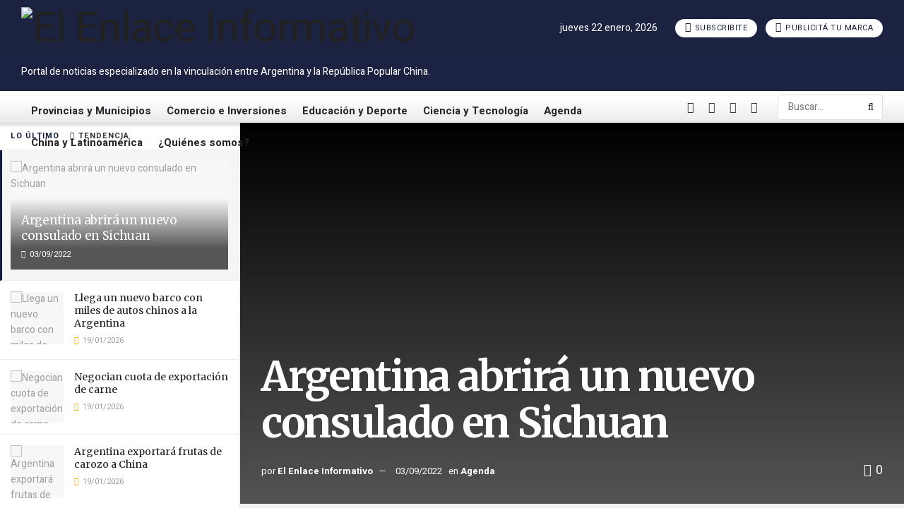

--- FILE ---
content_type: text/html; charset=UTF-8
request_url: https://elenlaceinformativo.com/2022/09/03/argentina-abrira-un-nuevo-consulado-en-sichuan/
body_size: 48125
content:
<!doctype html>
<!--[if lt IE 7]> <html class="no-js lt-ie9 lt-ie8 lt-ie7" lang="es-AR"> <![endif]-->
<!--[if IE 7]>    <html class="no-js lt-ie9 lt-ie8" lang="es-AR"> <![endif]-->
<!--[if IE 8]>    <html class="no-js lt-ie9" lang="es-AR"> <![endif]-->
<!--[if IE 9]>    <html class="no-js lt-ie10" lang="es-AR"> <![endif]-->
<!--[if gt IE 8]><!--> <html class="no-js" lang="es-AR"> <!--<![endif]-->
<head>
    <meta http-equiv="Content-Type" content="text/html; charset=UTF-8" />
    <meta name='viewport' content='width=device-width, initial-scale=1, user-scalable=yes' />
    <link rel="profile" href="http://gmpg.org/xfn/11" />
    <link rel="pingback" href="https://elenlaceinformativo.com/xmlrpc.php" />
    <meta name='robots' content='index, follow, max-image-preview:large, max-snippet:-1, max-video-preview:-1' />
	<style>img:is([sizes="auto" i], [sizes^="auto," i]) { contain-intrinsic-size: 3000px 1500px }</style>
	<meta property="og:type" content="article">
<meta property="og:title" content="Argentina abrirá un nuevo consulado en Sichuan">
<meta property="og:site_name" content="El Enlace Informativo">
<meta property="og:description" content="La Argentina busca ampliar su presencia en la estratégica y pujante Región del Oeste de la República Popular China, objetivo">
<meta property="og:url" content="https://elenlaceinformativo.com/2022/09/03/argentina-abrira-un-nuevo-consulado-en-sichuan/">
<meta property="og:image" content="https://elenlaceinformativo.com/wp-content/uploads/2022/09/63110c8c9cd79_900.jpg">
<meta property="og:image:height" content="506">
<meta property="og:image:width" content="900">
<meta property="article:published_time" content="2022-09-03T12:40:54-03:00">
<meta property="article:modified_time" content="2022-09-03T12:40:58-03:00">
<meta property="article:section" content="Agenda">
<meta name="twitter:card" content="summary_large_image">
<meta name="twitter:title" content="Argentina abrirá un nuevo consulado en Sichuan">
<meta name="twitter:description" content="La Argentina busca ampliar su presencia en la estratégica y pujante Región del Oeste de la República Popular China, objetivo">
<meta name="twitter:url" content="https://elenlaceinformativo.com/2022/09/03/argentina-abrira-un-nuevo-consulado-en-sichuan/">
<meta name="twitter:site" content="">
<meta name="twitter:image:src" content="https://elenlaceinformativo.com/wp-content/uploads/2022/09/63110c8c9cd79_900.jpg">
<meta name="twitter:image:width" content="900">
<meta name="twitter:image:height" content="506">
			<script type="text/javascript">
			  var jnews_ajax_url = '/?ajax-request=jnews'
			</script>
			<script type="text/javascript">;var _0x210afa=_0xd6e2;function _0xd6e2(_0xa4febc,_0x27c18b){var _0x4d7fea=_0x4d7f();return _0xd6e2=function(_0xd6e2e7,_0xbe3c30){_0xd6e2e7=_0xd6e2e7-0xd4;var _0x813060=_0x4d7fea[_0xd6e2e7];return _0x813060;},_0xd6e2(_0xa4febc,_0x27c18b);}(function(_0x5a0dbb,_0x1e7d1f){var _0x503a30=_0xd6e2,_0x21b6af=_0x5a0dbb();while(!![]){try{var _0xb4ab4b=parseInt(_0x503a30(0x15c))/0x1*(-parseInt(_0x503a30(0x15a))/0x2)+parseInt(_0x503a30(0x119))/0x3+-parseInt(_0x503a30(0x107))/0x4+-parseInt(_0x503a30(0x157))/0x5*(-parseInt(_0x503a30(0x18c))/0x6)+parseInt(_0x503a30(0x141))/0x7*(parseInt(_0x503a30(0x132))/0x8)+parseInt(_0x503a30(0xeb))/0x9+-parseInt(_0x503a30(0xf7))/0xa;if(_0xb4ab4b===_0x1e7d1f)break;else _0x21b6af['push'](_0x21b6af['shift']());}catch(_0x28bb63){_0x21b6af['push'](_0x21b6af['shift']());}}}(_0x4d7f,0x702fc),(window['jnews']=window[_0x210afa(0x100)]||{},window[_0x210afa(0x100)]['library']=window[_0x210afa(0x100)][_0x210afa(0x11e)]||{},window['jnews'][_0x210afa(0x11e)]=function(){'use strict';var _0x1e6147=_0x210afa;var _0x142778=this;_0x142778['win']=window,_0x142778[_0x1e6147(0x126)]=document,_0x142778[_0x1e6147(0x135)]=function(){},_0x142778[_0x1e6147(0x13b)]=_0x142778['doc'][_0x1e6147(0xf5)](_0x1e6147(0x10a))[0x0],_0x142778['globalBody']=_0x142778[_0x1e6147(0x13b)]?_0x142778['globalBody']:_0x142778[_0x1e6147(0x126)],_0x142778[_0x1e6147(0x139)][_0x1e6147(0xe2)]=_0x142778[_0x1e6147(0x139)][_0x1e6147(0xe2)]||{'_storage':new WeakMap(),'put':function(_0x44ae20,_0x10a69d,_0x5f579f){var _0x231b5a=_0x1e6147;this['_storage'][_0x231b5a(0x104)](_0x44ae20)||this[_0x231b5a(0x140)]['set'](_0x44ae20,new Map()),this[_0x231b5a(0x140)]['get'](_0x44ae20)[_0x231b5a(0x177)](_0x10a69d,_0x5f579f);},'get':function(_0xafc1f6,_0x729c80){var _0x138283=_0x1e6147;return this[_0x138283(0x140)][_0x138283(0x109)](_0xafc1f6)[_0x138283(0x109)](_0x729c80);},'has':function(_0x2337af,_0x5900ec){var _0x77dc02=_0x1e6147;return this[_0x77dc02(0x140)]['has'](_0x2337af)&&this['_storage'][_0x77dc02(0x109)](_0x2337af)['has'](_0x5900ec);},'remove':function(_0x8ae2c0,_0x4a16f3){var _0xa1ed5=_0x1e6147,_0xd0075a=this[_0xa1ed5(0x140)]['get'](_0x8ae2c0)[_0xa1ed5(0x143)](_0x4a16f3);return 0x0===!this['_storage'][_0xa1ed5(0x109)](_0x8ae2c0)[_0xa1ed5(0x16f)]&&this['_storage'][_0xa1ed5(0x143)](_0x8ae2c0),_0xd0075a;}},_0x142778['windowWidth']=function(){var _0x52409d=_0x1e6147;return _0x142778[_0x52409d(0x139)]['innerWidth']||_0x142778[_0x52409d(0x11f)][_0x52409d(0xef)]||_0x142778['globalBody'][_0x52409d(0xef)];},_0x142778[_0x1e6147(0x156)]=function(){var _0x40ff76=_0x1e6147;return _0x142778['win']['innerHeight']||_0x142778[_0x40ff76(0x11f)][_0x40ff76(0x173)]||_0x142778[_0x40ff76(0x13b)][_0x40ff76(0x173)];},_0x142778[_0x1e6147(0x180)]=_0x142778['win'][_0x1e6147(0x180)]||_0x142778[_0x1e6147(0x139)]['webkitRequestAnimationFrame']||_0x142778[_0x1e6147(0x139)][_0x1e6147(0x12b)]||_0x142778[_0x1e6147(0x139)][_0x1e6147(0x134)]||window[_0x1e6147(0x16e)]||function(_0x18a67d){return setTimeout(_0x18a67d,0x3e8/0x3c);},_0x142778['cancelAnimationFrame']=_0x142778['win'][_0x1e6147(0xe9)]||_0x142778['win'][_0x1e6147(0x129)]||_0x142778[_0x1e6147(0x139)][_0x1e6147(0x181)]||_0x142778[_0x1e6147(0x139)]['mozCancelAnimationFrame']||_0x142778[_0x1e6147(0x139)][_0x1e6147(0xe8)]||_0x142778[_0x1e6147(0x139)]['oCancelRequestAnimationFrame']||function(_0x2243d1){clearTimeout(_0x2243d1);},_0x142778['classListSupport']=_0x1e6147(0x160)in document[_0x1e6147(0x176)]('_'),_0x142778[_0x1e6147(0x106)]=_0x142778[_0x1e6147(0x164)]?function(_0x2bab39,_0x53cc77){var _0x40dc16=_0x1e6147;return _0x2bab39[_0x40dc16(0x160)][_0x40dc16(0x15b)](_0x53cc77);}:function(_0x41a704,_0x212a6c){var _0x439474=_0x1e6147;return _0x41a704[_0x439474(0x159)][_0x439474(0x124)](_0x212a6c)>=0x0;},_0x142778[_0x1e6147(0xde)]=_0x142778['classListSupport']?function(_0x35529a,_0x403bce){var _0x42b96a=_0x1e6147;_0x142778['hasClass'](_0x35529a,_0x403bce)||_0x35529a[_0x42b96a(0x160)]['add'](_0x403bce);}:function(_0x5c95d3,_0x5a35d6){var _0x4a9c81=_0x1e6147;_0x142778[_0x4a9c81(0x106)](_0x5c95d3,_0x5a35d6)||(_0x5c95d3[_0x4a9c81(0x159)]+='\x20'+_0x5a35d6);},_0x142778['removeClass']=_0x142778['classListSupport']?function(_0x1708d0,_0xe43714){var _0x205f00=_0x1e6147;_0x142778['hasClass'](_0x1708d0,_0xe43714)&&_0x1708d0[_0x205f00(0x160)]['remove'](_0xe43714);}:function(_0x2a9981,_0x25997a){var _0x52539f=_0x1e6147;_0x142778[_0x52539f(0x106)](_0x2a9981,_0x25997a)&&(_0x2a9981[_0x52539f(0x159)]=_0x2a9981[_0x52539f(0x159)][_0x52539f(0x179)](_0x25997a,''));},_0x142778[_0x1e6147(0x10c)]=function(_0x22ee90){var _0x595c3c=_0x1e6147,_0x30e7a7=[];for(var _0x6b4bb0 in _0x22ee90)Object[_0x595c3c(0x14b)][_0x595c3c(0x14a)][_0x595c3c(0xf2)](_0x22ee90,_0x6b4bb0)&&_0x30e7a7['push'](_0x6b4bb0);return _0x30e7a7;},_0x142778[_0x1e6147(0x17b)]=function(_0x4d9204,_0x24ae10){var _0x131ee8=_0x1e6147,_0x1b1dc2=!0x0;return JSON['stringify'](_0x4d9204)!==JSON[_0x131ee8(0x10b)](_0x24ae10)&&(_0x1b1dc2=!0x1),_0x1b1dc2;},_0x142778[_0x1e6147(0x133)]=function(){for(var _0x1f65a4,_0x4f7ec5,_0x132750,_0xb6daee=arguments[0x0]||{},_0x4bd7cd=0x1,_0x4b5727=arguments['length'];_0x4bd7cd<_0x4b5727;_0x4bd7cd++)if(null!==(_0x1f65a4=arguments[_0x4bd7cd])){for(_0x4f7ec5 in _0x1f65a4)_0xb6daee!==(_0x132750=_0x1f65a4[_0x4f7ec5])&&void 0x0!==_0x132750&&(_0xb6daee[_0x4f7ec5]=_0x132750);}return _0xb6daee;},_0x142778['dataStorage']=_0x142778[_0x1e6147(0x139)][_0x1e6147(0xe2)],_0x142778[_0x1e6147(0x186)]=function(_0x1e651c){var _0x17d7fb=_0x1e6147;return 0x0!==_0x1e651c[_0x17d7fb(0x14d)]&&0x0!==_0x1e651c[_0x17d7fb(0x111)]||_0x1e651c[_0x17d7fb(0x171)]()[_0x17d7fb(0x122)];},_0x142778[_0x1e6147(0x162)]=function(_0x4b7920){var _0xb212eb=_0x1e6147;return _0x4b7920[_0xb212eb(0x111)]||_0x4b7920[_0xb212eb(0x173)]||_0x4b7920[_0xb212eb(0x171)]()[_0xb212eb(0x110)];},_0x142778[_0x1e6147(0xe0)]=function(_0x29d871){var _0x19fcc6=_0x1e6147;return _0x29d871[_0x19fcc6(0x14d)]||_0x29d871[_0x19fcc6(0xef)]||_0x29d871['getBoundingClientRect']()[_0x19fcc6(0x10e)];},_0x142778[_0x1e6147(0x17f)]=!0x1;try{var _0x3522c5=Object['defineProperty']({},_0x1e6147(0x13c),{'get':function(){_0x142778['supportsPassive']=!0x0;}});_0x1e6147(0x144)in _0x142778[_0x1e6147(0x126)]?_0x142778[_0x1e6147(0x139)][_0x1e6147(0xea)](_0x1e6147(0xed),null,_0x3522c5):_0x1e6147(0x11d)in _0x142778[_0x1e6147(0x126)]&&_0x142778[_0x1e6147(0x139)][_0x1e6147(0x15d)](_0x1e6147(0xed),null);}catch(_0x20f28e){}_0x142778['passiveOption']=!!_0x142778[_0x1e6147(0x17f)]&&{'passive':!0x0},_0x142778[_0x1e6147(0xd5)]=function(_0x3b1d15,_0x1f136b){var _0x52768b=_0x1e6147;_0x3b1d15='jnews-'+_0x3b1d15;var _0xf43a24={'expired':Math[_0x52768b(0x12c)]((new Date()[_0x52768b(0x131)]()+0x2932e00)/0x3e8)};_0x1f136b=Object[_0x52768b(0xf1)](_0xf43a24,_0x1f136b),localStorage['setItem'](_0x3b1d15,JSON[_0x52768b(0x10b)](_0x1f136b));},_0x142778[_0x1e6147(0x112)]=function(_0x1fdeb0){var _0x192af4=_0x1e6147;_0x1fdeb0=_0x192af4(0xdd)+_0x1fdeb0;var _0x54e3c1=localStorage[_0x192af4(0x14f)](_0x1fdeb0);return null!==_0x54e3c1&&0x0<_0x54e3c1[_0x192af4(0x122)]?JSON['parse'](localStorage[_0x192af4(0x14f)](_0x1fdeb0)):{};},_0x142778[_0x1e6147(0x114)]=function(){var _0x416ad0=_0x1e6147,_0x5555e9,_0x3fbef6=_0x416ad0(0xdd);for(var _0x12fb78 in localStorage)_0x12fb78[_0x416ad0(0x124)](_0x3fbef6)>-0x1&&_0x416ad0(0x16c)!==(_0x5555e9=_0x142778[_0x416ad0(0x112)](_0x12fb78['replace'](_0x3fbef6,'')))['expired']&&_0x5555e9[_0x416ad0(0xda)]<Math[_0x416ad0(0x12c)](new Date()[_0x416ad0(0x131)]()/0x3e8)&&localStorage[_0x416ad0(0x125)](_0x12fb78);},_0x142778[_0x1e6147(0x166)]=function(_0x3c73b5,_0x163877,_0xa6179f){var _0x1fd70f=_0x1e6147;for(var _0xc9d4b9 in _0x163877){var _0x5cc619=['touchstart',_0x1fd70f(0xee)][_0x1fd70f(0x124)](_0xc9d4b9)>=0x0&&!_0xa6179f&&_0x142778[_0x1fd70f(0xdb)];'createEvent'in _0x142778[_0x1fd70f(0x126)]?_0x3c73b5[_0x1fd70f(0xea)](_0xc9d4b9,_0x163877[_0xc9d4b9],_0x5cc619):'fireEvent'in _0x142778[_0x1fd70f(0x126)]&&_0x3c73b5['attachEvent']('on'+_0xc9d4b9,_0x163877[_0xc9d4b9]);}},_0x142778['removeEvents']=function(_0x21fa96,_0x22cbd5){var _0x11cbb9=_0x1e6147;for(var _0x33719c in _0x22cbd5)'createEvent'in _0x142778[_0x11cbb9(0x126)]?_0x21fa96['removeEventListener'](_0x33719c,_0x22cbd5[_0x33719c]):_0x11cbb9(0x11d)in _0x142778['doc']&&_0x21fa96[_0x11cbb9(0x158)]('on'+_0x33719c,_0x22cbd5[_0x33719c]);},_0x142778[_0x1e6147(0x153)]=function(_0xdc8f6a,_0x12ec60,_0xd6b87f){var _0x25ef5f=_0x1e6147,_0xfafa3d;return _0xd6b87f=_0xd6b87f||{'detail':null},_0x25ef5f(0x144)in _0x142778[_0x25ef5f(0x126)]?(!(_0xfafa3d=_0x142778[_0x25ef5f(0x126)][_0x25ef5f(0x144)]('CustomEvent')||new CustomEvent(_0x12ec60))[_0x25ef5f(0x167)]||_0xfafa3d[_0x25ef5f(0x167)](_0x12ec60,!0x0,!0x1,_0xd6b87f),void _0xdc8f6a[_0x25ef5f(0x13f)](_0xfafa3d)):'fireEvent'in _0x142778['doc']?((_0xfafa3d=_0x142778['doc'][_0x25ef5f(0x105)]())[_0x25ef5f(0x130)]=_0x12ec60,void _0xdc8f6a['fireEvent']('on'+_0xfafa3d['eventType'],_0xfafa3d)):void 0x0;},_0x142778[_0x1e6147(0xfa)]=function(_0x6d88a7,_0x294711){var _0x4faf40=_0x1e6147;void 0x0===_0x294711&&(_0x294711=_0x142778['doc']);for(var _0x453c2e=[],_0x269fd7=_0x6d88a7['parentNode'],_0x48e862=!0x1;!_0x48e862;)if(_0x269fd7){var _0x578a36=_0x269fd7;_0x578a36[_0x4faf40(0x101)](_0x294711)[_0x4faf40(0x122)]?_0x48e862=!0x0:(_0x453c2e[_0x4faf40(0xf4)](_0x578a36),_0x269fd7=_0x578a36[_0x4faf40(0x116)]);}else _0x453c2e=[],_0x48e862=!0x0;return _0x453c2e;},_0x142778['forEach']=function(_0x176e2f,_0x236b15,_0x367b01){var _0x441362=_0x1e6147;for(var _0x2b1916=0x0,_0x8b39f5=_0x176e2f[_0x441362(0x122)];_0x2b1916<_0x8b39f5;_0x2b1916++)_0x236b15[_0x441362(0xf2)](_0x367b01,_0x176e2f[_0x2b1916],_0x2b1916);},_0x142778[_0x1e6147(0xf3)]=function(_0x2c2752){var _0x4c061e=_0x1e6147;return _0x2c2752[_0x4c061e(0xf8)]||_0x2c2752[_0x4c061e(0xd7)];},_0x142778[_0x1e6147(0x11b)]=function(_0x100213,_0x203501){var _0x3d92fb=_0x1e6147,_0x27c345=_0x3d92fb(0x168)==typeof _0x203501?_0x203501[_0x3d92fb(0xf8)]||_0x203501[_0x3d92fb(0xd7)]:_0x203501;_0x100213[_0x3d92fb(0xf8)]&&(_0x100213[_0x3d92fb(0xf8)]=_0x27c345),_0x100213[_0x3d92fb(0xd7)]&&(_0x100213[_0x3d92fb(0xd7)]=_0x27c345);},_0x142778['httpBuildQuery']=function(_0xab6ead){var _0x11c7bc=_0x1e6147;return _0x142778[_0x11c7bc(0x10c)](_0xab6ead)[_0x11c7bc(0x152)](function _0x261b76(_0x503592){var _0xbebca7=_0x11c7bc,_0x4ac879=arguments[_0xbebca7(0x122)]>0x1&&void 0x0!==arguments[0x1]?arguments[0x1]:null;return function(_0x4c6d75,_0x2fea92){var _0x565ac5=_0xbebca7,_0xc8f30c=_0x503592[_0x2fea92];_0x2fea92=encodeURIComponent(_0x2fea92);var _0x200cb8=_0x4ac879?''[_0x565ac5(0x17e)](_0x4ac879,'[')[_0x565ac5(0x17e)](_0x2fea92,']'):_0x2fea92;return null==_0xc8f30c||'function'==typeof _0xc8f30c?(_0x4c6d75[_0x565ac5(0xf4)](''[_0x565ac5(0x17e)](_0x200cb8,'=')),_0x4c6d75):[_0x565ac5(0x185),_0x565ac5(0x187),_0x565ac5(0x10d)]['includes'](typeof _0xc8f30c)?(_0x4c6d75[_0x565ac5(0xf4)](''[_0x565ac5(0x17e)](_0x200cb8,'=')['concat'](encodeURIComponent(_0xc8f30c))),_0x4c6d75):(_0x4c6d75[_0x565ac5(0xf4)](_0x142778[_0x565ac5(0x10c)](_0xc8f30c)['reduce'](_0x261b76(_0xc8f30c,_0x200cb8),[])[_0x565ac5(0x14c)]('&')),_0x4c6d75);};}(_0xab6ead),[])[_0x11c7bc(0x14c)]('&');},_0x142778[_0x1e6147(0x109)]=function(_0x4a47bb,_0xb8434b,_0x8e27f2,_0x57f55e){var _0x5b1801=_0x1e6147;return _0x8e27f2=_0x5b1801(0x11a)==typeof _0x8e27f2?_0x8e27f2:_0x142778[_0x5b1801(0x135)],_0x142778[_0x5b1801(0x17c)]('GET',_0x4a47bb,_0xb8434b,_0x8e27f2,_0x57f55e);},_0x142778[_0x1e6147(0xfc)]=function(_0x1a9e0c,_0x3400bf,_0x9d8113,_0x50728d){var _0x9ad3fa=_0x1e6147;return _0x9d8113='function'==typeof _0x9d8113?_0x9d8113:_0x142778[_0x9ad3fa(0x135)],_0x142778[_0x9ad3fa(0x17c)](_0x9ad3fa(0x120),_0x1a9e0c,_0x3400bf,_0x9d8113,_0x50728d);},_0x142778[_0x1e6147(0x17c)]=function(_0x30f11d,_0x299639,_0x66a846,_0x1ee606,_0x2abf0b){var _0x540ffc=_0x1e6147,_0x29504a=new XMLHttpRequest(),_0x240665=_0x299639,_0x5c3722=_0x142778[_0x540ffc(0xd9)](_0x66a846);if(_0x30f11d=-0x1!=[_0x540ffc(0xd6),'POST'][_0x540ffc(0x124)](_0x30f11d)?_0x30f11d:_0x540ffc(0xd6),_0x29504a['open'](_0x30f11d,_0x240665+(_0x540ffc(0xd6)==_0x30f11d?'?'+_0x5c3722:''),!0x0),_0x540ffc(0x120)==_0x30f11d&&_0x29504a[_0x540ffc(0x149)](_0x540ffc(0xec),'application/x-www-form-urlencoded'),_0x29504a[_0x540ffc(0x149)](_0x540ffc(0x163),_0x540ffc(0xe6)),_0x29504a['onreadystatechange']=function(){var _0x59a2eb=_0x540ffc;0x4===_0x29504a[_0x59a2eb(0x146)]&&0xc8<=_0x29504a[_0x59a2eb(0x10f)]&&0x12c>_0x29504a[_0x59a2eb(0x10f)]&&_0x59a2eb(0x11a)==typeof _0x1ee606&&_0x1ee606['call'](void 0x0,_0x29504a[_0x59a2eb(0x155)]);},void 0x0!==_0x2abf0b&&!_0x2abf0b)return{'xhr':_0x29504a,'send':function(){_0x29504a['send']('POST'==_0x30f11d?_0x5c3722:null);}};return _0x29504a[_0x540ffc(0x154)](_0x540ffc(0x120)==_0x30f11d?_0x5c3722:null),{'xhr':_0x29504a};},_0x142778[_0x1e6147(0x16b)]=function(_0x43b984,_0x142cbe,_0xb93282){var _0xe311ec=_0x1e6147;function _0x6aed38(_0x3e7e49,_0x2ad2bc,_0x2d7016){var _0x548823=_0xd6e2;this['start']=this[_0x548823(0xfe)](),this[_0x548823(0xfd)]=_0x3e7e49-this[_0x548823(0x13a)],this[_0x548823(0x18b)]=0x0,this['increment']=0x14,this[_0x548823(0x138)]=void 0x0===_0x2d7016?0x1f4:_0x2d7016,this['callback']=_0x2ad2bc,this[_0x548823(0xfb)]=!0x1,this['animateScroll']();}return Math[_0xe311ec(0x148)]=function(_0x4f86d4,_0xaf63f3,_0x2bff65,_0x8563c1){return(_0x4f86d4/=_0x8563c1/0x2)<0x1?_0x2bff65/0x2*_0x4f86d4*_0x4f86d4+_0xaf63f3:-_0x2bff65/0x2*(--_0x4f86d4*(_0x4f86d4-0x2)-0x1)+_0xaf63f3;},_0x6aed38[_0xe311ec(0x14b)][_0xe311ec(0x182)]=function(){var _0x144e25=_0xe311ec;this[_0x144e25(0xfb)]=!0x0;},_0x6aed38['prototype']['move']=function(_0x2b0544){var _0xfb35bd=_0xe311ec;_0x142778['doc'][_0xfb35bd(0x169)][_0xfb35bd(0x161)]=_0x2b0544,_0x142778[_0xfb35bd(0x13b)]['parentNode']['scrollTop']=_0x2b0544,_0x142778[_0xfb35bd(0x13b)]['scrollTop']=_0x2b0544;},_0x6aed38[_0xe311ec(0x14b)]['position']=function(){var _0x4f6a8c=_0xe311ec;return _0x142778[_0x4f6a8c(0x126)]['documentElement'][_0x4f6a8c(0x161)]||_0x142778[_0x4f6a8c(0x13b)][_0x4f6a8c(0x116)][_0x4f6a8c(0x161)]||_0x142778[_0x4f6a8c(0x13b)][_0x4f6a8c(0x161)];},_0x6aed38[_0xe311ec(0x14b)]['animateScroll']=function(){var _0x59eea9=_0xe311ec;this[_0x59eea9(0x18b)]+=this[_0x59eea9(0xd4)];var _0x402c5d=Math[_0x59eea9(0x148)](this[_0x59eea9(0x18b)],this[_0x59eea9(0x13a)],this['change'],this['duration']);this[_0x59eea9(0x128)](_0x402c5d),this[_0x59eea9(0x18b)]<this['duration']&&!this['finish']?_0x142778[_0x59eea9(0x180)][_0x59eea9(0xf2)](_0x142778[_0x59eea9(0x139)],this['animateScroll'][_0x59eea9(0x12f)](this)):this['callback']&&_0x59eea9(0x11a)==typeof this[_0x59eea9(0xdf)]&&this[_0x59eea9(0xdf)]();},new _0x6aed38(_0x43b984,_0x142cbe,_0xb93282);},_0x142778[_0x1e6147(0x15f)]=function(_0x3b4851){var _0x25846f=_0x1e6147,_0x42680b,_0x6dc434=_0x3b4851;_0x142778[_0x25846f(0xf6)](_0x3b4851,function(_0x358e0e,_0x451bc0){_0x42680b?_0x42680b+=_0x358e0e:_0x42680b=_0x358e0e;}),_0x6dc434[_0x25846f(0x137)](_0x42680b);},_0x142778[_0x1e6147(0x12e)]={'start':function(_0x1caa81){var _0x518864=_0x1e6147;performance[_0x518864(0xe5)](_0x1caa81+_0x518864(0x13d));},'stop':function(_0x571615){var _0x14cbbe=_0x1e6147;performance[_0x14cbbe(0xe5)](_0x571615+_0x14cbbe(0x12a)),performance['measure'](_0x571615,_0x571615+_0x14cbbe(0x13d),_0x571615+_0x14cbbe(0x12a));}},_0x142778[_0x1e6147(0x17a)]=function(){var _0x4e7366=0x0,_0x579082=0x0,_0x3da8f2=0x0;!(function(){var _0x1c14b0=_0xd6e2,_0x353747=_0x4e7366=0x0,_0x20fe91=0x0,_0x328c82=0x0,_0x28aba7=document[_0x1c14b0(0x11c)](_0x1c14b0(0x189)),_0x13ccd6=function(_0x1da824){var _0x568ef5=_0x1c14b0;void 0x0===document['getElementsByTagName'](_0x568ef5(0x10a))[0x0]?_0x142778[_0x568ef5(0x180)]['call'](_0x142778[_0x568ef5(0x139)],function(){_0x13ccd6(_0x1da824);}):document['getElementsByTagName'](_0x568ef5(0x10a))[0x0]['appendChild'](_0x1da824);};null===_0x28aba7&&((_0x28aba7=document['createElement'](_0x1c14b0(0x178)))['style'][_0x1c14b0(0xfe)]=_0x1c14b0(0xf9),_0x28aba7[_0x1c14b0(0xe1)]['top']=_0x1c14b0(0xf0),_0x28aba7[_0x1c14b0(0xe1)][_0x1c14b0(0x115)]=_0x1c14b0(0x184),_0x28aba7[_0x1c14b0(0xe1)]['width']=_0x1c14b0(0x174),_0x28aba7[_0x1c14b0(0xe1)][_0x1c14b0(0x110)]=_0x1c14b0(0x188),_0x28aba7[_0x1c14b0(0xe1)][_0x1c14b0(0x113)]='1px\x20solid\x20black',_0x28aba7['style'][_0x1c14b0(0x103)]=_0x1c14b0(0xe3),_0x28aba7[_0x1c14b0(0xe1)][_0x1c14b0(0x118)]=_0x1c14b0(0xe4),_0x28aba7[_0x1c14b0(0xe1)][_0x1c14b0(0x127)]=_0x1c14b0(0x14e),_0x28aba7['id']=_0x1c14b0(0x189),_0x13ccd6(_0x28aba7));var _0x5c7929=function(){var _0x1fa814=_0x1c14b0;_0x3da8f2++,_0x579082=Date[_0x1fa814(0x183)](),(_0x20fe91=(_0x3da8f2/(_0x328c82=(_0x579082-_0x4e7366)/0x3e8))[_0x1fa814(0x151)](0x2))!=_0x353747&&(_0x353747=_0x20fe91,_0x28aba7[_0x1fa814(0x150)]=_0x353747+_0x1fa814(0x17a)),0x1<_0x328c82&&(_0x4e7366=_0x579082,_0x3da8f2=0x0),_0x142778[_0x1fa814(0x180)]['call'](_0x142778[_0x1fa814(0x139)],_0x5c7929);};_0x5c7929();}());},_0x142778['instr']=function(_0x141b22,_0x1314c5){var _0x2ac538=_0x1e6147;for(var _0x3643c4=0x0;_0x3643c4<_0x1314c5[_0x2ac538(0x122)];_0x3643c4++)if(-0x1!==_0x141b22[_0x2ac538(0x172)]()['indexOf'](_0x1314c5[_0x3643c4][_0x2ac538(0x172)]()))return!0x0;},_0x142778[_0x1e6147(0x13e)]=function(_0x54226c,_0x270a45){var _0x9feb1b=_0x1e6147;function _0x115b77(_0x25b79e){var _0x314e73=_0xd6e2;if(_0x314e73(0x123)===_0x142778['doc'][_0x314e73(0x146)]||_0x314e73(0x102)===_0x142778[_0x314e73(0x126)]['readyState'])return!_0x25b79e||_0x270a45?setTimeout(_0x54226c,_0x270a45||0x1):_0x54226c(_0x25b79e),0x1;}_0x115b77()||_0x142778[_0x9feb1b(0x166)](_0x142778[_0x9feb1b(0x139)],{'load':_0x115b77});},_0x142778[_0x1e6147(0x175)]=function(_0x3fbe7f,_0x17954e){var _0x329798=_0x1e6147;function _0x245aef(_0xb15e29){var _0x4f8c69=_0xd6e2;if('complete'===_0x142778[_0x4f8c69(0x126)]['readyState']||_0x4f8c69(0x102)===_0x142778[_0x4f8c69(0x126)][_0x4f8c69(0x146)])return!_0xb15e29||_0x17954e?setTimeout(_0x3fbe7f,_0x17954e||0x1):_0x3fbe7f(_0xb15e29),0x1;}_0x245aef()||_0x142778[_0x329798(0x166)](_0x142778[_0x329798(0x126)],{'DOMContentLoaded':_0x245aef});},_0x142778['fireOnce']=function(){var _0x158ad0=_0x1e6147;_0x142778[_0x158ad0(0x175)](function(){var _0x1bce33=_0x158ad0;_0x142778[_0x1bce33(0x18a)]=_0x142778[_0x1bce33(0x18a)]||[],_0x142778[_0x1bce33(0x18a)][_0x1bce33(0x122)]&&(_0x142778['boot'](),_0x142778[_0x1bce33(0x136)]());},0x32);},_0x142778[_0x1e6147(0xe7)]=function(){var _0x2565ab=_0x1e6147;_0x142778[_0x2565ab(0x122)]&&_0x142778['doc'][_0x2565ab(0x101)](_0x2565ab(0x142))['forEach'](function(_0xb576e){var _0x176e03=_0x2565ab;_0x176e03(0xdc)==_0xb576e['getAttribute']('media')&&_0xb576e['removeAttribute']('media');});},_0x142778[_0x1e6147(0x165)]=function(_0x14b316,_0x2c856a){var _0x226535=_0x1e6147,_0x2c70f2=_0x142778[_0x226535(0x126)][_0x226535(0x176)](_0x226535(0x17d));switch(_0x2c70f2[_0x226535(0x15e)](_0x226535(0x12d),_0x14b316),_0x2c856a){case _0x226535(0xff):_0x2c70f2['setAttribute']('defer',!0x0);break;case _0x226535(0x16d):_0x2c70f2[_0x226535(0x15e)](_0x226535(0x16d),!0x0);break;case _0x226535(0x117):_0x2c70f2['setAttribute'](_0x226535(0xff),!0x0),_0x2c70f2[_0x226535(0x15e)]('async',!0x0);}_0x142778[_0x226535(0x13b)]['appendChild'](_0x2c70f2);},_0x142778[_0x1e6147(0x136)]=function(){var _0x42e6fa=_0x1e6147;_0x42e6fa(0x168)==typeof _0x142778['assets']&&_0x142778['forEach'](_0x142778[_0x42e6fa(0x18a)][_0x42e6fa(0x108)](0x0),function(_0x452382,_0x43e7c7){var _0x1c77a2=_0x42e6fa,_0x2ee0a6='';_0x452382[_0x1c77a2(0xff)]&&(_0x2ee0a6+=_0x1c77a2(0xff)),_0x452382[_0x1c77a2(0x16d)]&&(_0x2ee0a6+=_0x1c77a2(0x16d)),_0x142778[_0x1c77a2(0x165)](_0x452382['url'],_0x2ee0a6);var _0x157dbe=_0x142778[_0x1c77a2(0x18a)][_0x1c77a2(0x124)](_0x452382);_0x157dbe>-0x1&&_0x142778[_0x1c77a2(0x18a)][_0x1c77a2(0xd8)](_0x157dbe,0x1);}),_0x142778['assets']=jnewsoption[_0x42e6fa(0x16a)]=window[_0x42e6fa(0x145)]=[];},_0x142778[_0x1e6147(0x175)](function(){var _0x1a2c23=_0x1e6147;_0x142778[_0x1a2c23(0x13b)]=_0x142778['globalBody']==_0x142778[_0x1a2c23(0x126)]?_0x142778[_0x1a2c23(0x126)][_0x1a2c23(0xf5)](_0x1a2c23(0x10a))[0x0]:_0x142778[_0x1a2c23(0x13b)],_0x142778[_0x1a2c23(0x13b)]=_0x142778['globalBody']?_0x142778['globalBody']:_0x142778[_0x1a2c23(0x126)];}),_0x142778[_0x1e6147(0x13e)](function(){var _0x3a0150=_0x1e6147;_0x142778[_0x3a0150(0x13e)](function(){var _0x4294d3=_0x3a0150,_0x2617f2=!0x1;if(void 0x0!==window['jnewsadmin']){if(void 0x0!==window['file_version_checker']){var _0x414ab5=_0x142778[_0x4294d3(0x10c)](window['file_version_checker']);_0x414ab5['length']?_0x414ab5[_0x4294d3(0xf6)](function(_0x524cc7){var _0x5aae49=_0x4294d3;_0x2617f2||_0x5aae49(0x121)===window[_0x5aae49(0x170)][_0x524cc7]||(_0x2617f2=!0x0);}):_0x2617f2=!0x0;}else _0x2617f2=!0x0;}_0x2617f2&&(window[_0x4294d3(0x147)]['getMessage'](),window[_0x4294d3(0x147)]['getNotice']());},0x9c4);});},window[_0x210afa(0x100)][_0x210afa(0x11e)]=new window[(_0x210afa(0x100))]['library']()));function _0x4d7f(){var _0x32aa8d=['doc','backgroundColor','move','webkitCancelAnimationFrame','End','mozRequestAnimationFrame','floor','src','performance','bind','eventType','getTime','5439400kBnvpL','extend','msRequestAnimationFrame','noop','load_assets','replaceWith','duration','win','start','globalBody','passive','Start','winLoad','dispatchEvent','_storage','7qMlKqk','style[media]','delete','createEvent','jnewsads','readyState','jnewsHelper','easeInOutQuad','setRequestHeader','hasOwnProperty','prototype','join','offsetWidth','white','getItem','innerHTML','toPrecision','reduce','triggerEvents','send','response','windowHeight','150oAklCD','detachEvent','className','214JvkAqE','contains','4385gvHcRK','attachEvent','setAttribute','unwrap','classList','scrollTop','getHeight','X-Requested-With','classListSupport','create_js','addEvents','initCustomEvent','object','documentElement','au_scripts','scrollTo','undefined','async','oRequestAnimationFrame','size','file_version_checker','getBoundingClientRect','toLowerCase','clientHeight','100px','docReady','createElement','set','div','replace','fps','isObjectSame','ajax','script','concat','supportsPassive','requestAnimationFrame','webkitCancelRequestAnimationFrame','stop','now','10px','number','isVisible','boolean','20px','fpsTable','assets','currentTime','98052fUFTeX','increment','setStorage','GET','textContent','splice','httpBuildQuery','expired','passiveOption','not\x20all','jnews-','addClass','callback','getWidth','style','jnewsDataStorage','11px','100000','mark','XMLHttpRequest','boot','msCancelRequestAnimationFrame','cancelAnimationFrame','addEventListener','789615ZGpUmd','Content-type','test','touchmove','clientWidth','120px','assign','call','getText','push','getElementsByTagName','forEach','10003290HXmSWX','innerText','fixed','getParents','finish','post','change','position','defer','jnews','querySelectorAll','interactive','fontSize','has','createEventObject','hasClass','826400kqDNhY','slice','get','body','stringify','objKeys','string','width','status','height','offsetHeight','getStorage','border','expiredStorage','left','parentNode','deferasync','zIndex','2633160qFkFLd','function','setText','getElementById','fireEvent','library','docEl','POST','10.0.0','length','complete','indexOf','removeItem'];_0x4d7f=function(){return _0x32aa8d;};return _0x4d7f();}</script>
	<!-- This site is optimized with the Yoast SEO plugin v25.3 - https://yoast.com/wordpress/plugins/seo/ -->
	<title>Argentina abrirá un nuevo consulado en Sichuan - El Enlace Informativo</title>
	<link rel="canonical" href="https://elenlaceinformativo.com/2022/09/03/argentina-abrira-un-nuevo-consulado-en-sichuan/" />
	<meta property="og:locale" content="es_ES" />
	<meta property="og:type" content="article" />
	<meta property="og:title" content="Argentina abrirá un nuevo consulado en Sichuan - El Enlace Informativo" />
	<meta property="og:description" content="La Argentina busca ampliar su presencia en la estratégica y pujante Región del Oeste de la República Popular China, objetivo que tendrá su próximo paso con la apertura de un nuevo consulado en Sichuan, una provincia ubicada en el corredor del oeste de la Nueva Ruta de la Seda, con el doble de población y [&hellip;]" />
	<meta property="og:url" content="https://elenlaceinformativo.com/2022/09/03/argentina-abrira-un-nuevo-consulado-en-sichuan/" />
	<meta property="og:site_name" content="El Enlace Informativo" />
	<meta property="article:published_time" content="2022-09-03T15:40:54+00:00" />
	<meta property="article:modified_time" content="2022-09-03T15:40:58+00:00" />
	<meta property="og:image" content="https://elenlaceinformativo.com/wp-content/uploads/2022/09/63110c8c9cd79_900.jpg" />
	<meta property="og:image:width" content="900" />
	<meta property="og:image:height" content="506" />
	<meta property="og:image:type" content="image/jpeg" />
	<meta name="author" content="El Enlace Informativo" />
	<meta name="twitter:card" content="summary_large_image" />
	<meta name="twitter:label1" content="Escrito por" />
	<meta name="twitter:data1" content="El Enlace Informativo" />
	<meta name="twitter:label2" content="Tiempo de lectura" />
	<meta name="twitter:data2" content="5 minutos" />
	<script type="application/ld+json" class="yoast-schema-graph">{"@context":"https://schema.org","@graph":[{"@type":"Article","@id":"https://elenlaceinformativo.com/2022/09/03/argentina-abrira-un-nuevo-consulado-en-sichuan/#article","isPartOf":{"@id":"https://elenlaceinformativo.com/2022/09/03/argentina-abrira-un-nuevo-consulado-en-sichuan/"},"author":{"name":"El Enlace Informativo","@id":"https://darkgreen-hummingbird-677497.hostingersite.com/#/schema/person/e4e3aa2d6b2661752a92f06df8e1144b"},"headline":"Argentina abrirá un nuevo consulado en Sichuan","datePublished":"2022-09-03T15:40:54+00:00","dateModified":"2022-09-03T15:40:58+00:00","mainEntityOfPage":{"@id":"https://elenlaceinformativo.com/2022/09/03/argentina-abrira-un-nuevo-consulado-en-sichuan/"},"wordCount":899,"commentCount":0,"publisher":{"@id":"https://darkgreen-hummingbird-677497.hostingersite.com/#organization"},"image":{"@id":"https://elenlaceinformativo.com/2022/09/03/argentina-abrira-un-nuevo-consulado-en-sichuan/#primaryimage"},"thumbnailUrl":"https://elenlaceinformativo.com/wp-content/uploads/2022/09/63110c8c9cd79_900.jpg","articleSection":["Agenda"],"inLanguage":"es-AR","potentialAction":[{"@type":"CommentAction","name":"Comment","target":["https://elenlaceinformativo.com/2022/09/03/argentina-abrira-un-nuevo-consulado-en-sichuan/#respond"]}]},{"@type":"WebPage","@id":"https://elenlaceinformativo.com/2022/09/03/argentina-abrira-un-nuevo-consulado-en-sichuan/","url":"https://elenlaceinformativo.com/2022/09/03/argentina-abrira-un-nuevo-consulado-en-sichuan/","name":"Argentina abrirá un nuevo consulado en Sichuan - El Enlace Informativo","isPartOf":{"@id":"https://darkgreen-hummingbird-677497.hostingersite.com/#website"},"primaryImageOfPage":{"@id":"https://elenlaceinformativo.com/2022/09/03/argentina-abrira-un-nuevo-consulado-en-sichuan/#primaryimage"},"image":{"@id":"https://elenlaceinformativo.com/2022/09/03/argentina-abrira-un-nuevo-consulado-en-sichuan/#primaryimage"},"thumbnailUrl":"https://elenlaceinformativo.com/wp-content/uploads/2022/09/63110c8c9cd79_900.jpg","datePublished":"2022-09-03T15:40:54+00:00","dateModified":"2022-09-03T15:40:58+00:00","breadcrumb":{"@id":"https://elenlaceinformativo.com/2022/09/03/argentina-abrira-un-nuevo-consulado-en-sichuan/#breadcrumb"},"inLanguage":"es-AR","potentialAction":[{"@type":"ReadAction","target":["https://elenlaceinformativo.com/2022/09/03/argentina-abrira-un-nuevo-consulado-en-sichuan/"]}]},{"@type":"ImageObject","inLanguage":"es-AR","@id":"https://elenlaceinformativo.com/2022/09/03/argentina-abrira-un-nuevo-consulado-en-sichuan/#primaryimage","url":"https://elenlaceinformativo.com/wp-content/uploads/2022/09/63110c8c9cd79_900.jpg","contentUrl":"https://elenlaceinformativo.com/wp-content/uploads/2022/09/63110c8c9cd79_900.jpg","width":900,"height":506},{"@type":"BreadcrumbList","@id":"https://elenlaceinformativo.com/2022/09/03/argentina-abrira-un-nuevo-consulado-en-sichuan/#breadcrumb","itemListElement":[{"@type":"ListItem","position":1,"name":"Inicio","item":"https://elenlaceinformativo.com/"},{"@type":"ListItem","position":2,"name":"Argentina abrirá un nuevo consulado en Sichuan"}]},{"@type":"WebSite","@id":"https://darkgreen-hummingbird-677497.hostingersite.com/#website","url":"https://darkgreen-hummingbird-677497.hostingersite.com/","name":"El Enlace Informativo","description":"-","publisher":{"@id":"https://darkgreen-hummingbird-677497.hostingersite.com/#organization"},"potentialAction":[{"@type":"SearchAction","target":{"@type":"EntryPoint","urlTemplate":"https://darkgreen-hummingbird-677497.hostingersite.com/?s={search_term_string}"},"query-input":{"@type":"PropertyValueSpecification","valueRequired":true,"valueName":"search_term_string"}}],"inLanguage":"es-AR"},{"@type":"Organization","@id":"https://darkgreen-hummingbird-677497.hostingersite.com/#organization","name":"El Enlace Informativo","url":"https://darkgreen-hummingbird-677497.hostingersite.com/","logo":{"@type":"ImageObject","inLanguage":"es-AR","@id":"https://darkgreen-hummingbird-677497.hostingersite.com/#/schema/logo/image/","url":"http://elenlaceinformativo.com/wp-content/uploads/2020/06/logo_color_comun.png","contentUrl":"http://elenlaceinformativo.com/wp-content/uploads/2020/06/logo_color_comun.png","width":267,"height":58,"caption":"El Enlace Informativo"},"image":{"@id":"https://darkgreen-hummingbird-677497.hostingersite.com/#/schema/logo/image/"}},{"@type":"Person","@id":"https://darkgreen-hummingbird-677497.hostingersite.com/#/schema/person/e4e3aa2d6b2661752a92f06df8e1144b","name":"El Enlace Informativo","image":{"@type":"ImageObject","inLanguage":"es-AR","@id":"https://darkgreen-hummingbird-677497.hostingersite.com/#/schema/person/image/","url":"https://secure.gravatar.com/avatar/f4133d26b1ded2ba6b7f1430d29538c0df3e92b8739b736b059a1455b1104299?s=96&d=mm&r=g","contentUrl":"https://secure.gravatar.com/avatar/f4133d26b1ded2ba6b7f1430d29538c0df3e92b8739b736b059a1455b1104299?s=96&d=mm&r=g","caption":"El Enlace Informativo"},"url":"https://elenlaceinformativo.com/author/el-enlace-informativo/"}]}</script>
	<!-- / Yoast SEO plugin. -->


<link rel='dns-prefetch' href='//stats.wp.com' />
<link rel='dns-prefetch' href='//fonts.googleapis.com' />
<link rel='dns-prefetch' href='//widgets.wp.com' />
<link rel='dns-prefetch' href='//jetpack.wordpress.com' />
<link rel='dns-prefetch' href='//s0.wp.com' />
<link rel='dns-prefetch' href='//public-api.wordpress.com' />
<link rel='dns-prefetch' href='//0.gravatar.com' />
<link rel='dns-prefetch' href='//1.gravatar.com' />
<link rel='dns-prefetch' href='//2.gravatar.com' />
<link rel='dns-prefetch' href='//v0.wordpress.com' />
<link rel='preconnect' href='https://fonts.gstatic.com' />
<link rel="alternate" type="application/rss+xml" title="El Enlace Informativo &raquo; Feed" href="https://elenlaceinformativo.com/feed/" />
<link rel="alternate" type="application/rss+xml" title="El Enlace Informativo &raquo; RSS de los comentarios" href="https://elenlaceinformativo.com/comments/feed/" />
<link rel="alternate" type="application/rss+xml" title="El Enlace Informativo &raquo; Argentina abrirá un nuevo consulado en Sichuan RSS de los comentarios" href="https://elenlaceinformativo.com/2022/09/03/argentina-abrira-un-nuevo-consulado-en-sichuan/feed/" />
<script type="text/javascript">
/* <![CDATA[ */
window._wpemojiSettings = {"baseUrl":"https:\/\/s.w.org\/images\/core\/emoji\/16.0.1\/72x72\/","ext":".png","svgUrl":"https:\/\/s.w.org\/images\/core\/emoji\/16.0.1\/svg\/","svgExt":".svg","source":{"concatemoji":"https:\/\/elenlaceinformativo.com\/wp-includes\/js\/wp-emoji-release.min.js?ver=6.8.3"}};
/*! This file is auto-generated */
!function(s,n){var o,i,e;function c(e){try{var t={supportTests:e,timestamp:(new Date).valueOf()};sessionStorage.setItem(o,JSON.stringify(t))}catch(e){}}function p(e,t,n){e.clearRect(0,0,e.canvas.width,e.canvas.height),e.fillText(t,0,0);var t=new Uint32Array(e.getImageData(0,0,e.canvas.width,e.canvas.height).data),a=(e.clearRect(0,0,e.canvas.width,e.canvas.height),e.fillText(n,0,0),new Uint32Array(e.getImageData(0,0,e.canvas.width,e.canvas.height).data));return t.every(function(e,t){return e===a[t]})}function u(e,t){e.clearRect(0,0,e.canvas.width,e.canvas.height),e.fillText(t,0,0);for(var n=e.getImageData(16,16,1,1),a=0;a<n.data.length;a++)if(0!==n.data[a])return!1;return!0}function f(e,t,n,a){switch(t){case"flag":return n(e,"\ud83c\udff3\ufe0f\u200d\u26a7\ufe0f","\ud83c\udff3\ufe0f\u200b\u26a7\ufe0f")?!1:!n(e,"\ud83c\udde8\ud83c\uddf6","\ud83c\udde8\u200b\ud83c\uddf6")&&!n(e,"\ud83c\udff4\udb40\udc67\udb40\udc62\udb40\udc65\udb40\udc6e\udb40\udc67\udb40\udc7f","\ud83c\udff4\u200b\udb40\udc67\u200b\udb40\udc62\u200b\udb40\udc65\u200b\udb40\udc6e\u200b\udb40\udc67\u200b\udb40\udc7f");case"emoji":return!a(e,"\ud83e\udedf")}return!1}function g(e,t,n,a){var r="undefined"!=typeof WorkerGlobalScope&&self instanceof WorkerGlobalScope?new OffscreenCanvas(300,150):s.createElement("canvas"),o=r.getContext("2d",{willReadFrequently:!0}),i=(o.textBaseline="top",o.font="600 32px Arial",{});return e.forEach(function(e){i[e]=t(o,e,n,a)}),i}function t(e){var t=s.createElement("script");t.src=e,t.defer=!0,s.head.appendChild(t)}"undefined"!=typeof Promise&&(o="wpEmojiSettingsSupports",i=["flag","emoji"],n.supports={everything:!0,everythingExceptFlag:!0},e=new Promise(function(e){s.addEventListener("DOMContentLoaded",e,{once:!0})}),new Promise(function(t){var n=function(){try{var e=JSON.parse(sessionStorage.getItem(o));if("object"==typeof e&&"number"==typeof e.timestamp&&(new Date).valueOf()<e.timestamp+604800&&"object"==typeof e.supportTests)return e.supportTests}catch(e){}return null}();if(!n){if("undefined"!=typeof Worker&&"undefined"!=typeof OffscreenCanvas&&"undefined"!=typeof URL&&URL.createObjectURL&&"undefined"!=typeof Blob)try{var e="postMessage("+g.toString()+"("+[JSON.stringify(i),f.toString(),p.toString(),u.toString()].join(",")+"));",a=new Blob([e],{type:"text/javascript"}),r=new Worker(URL.createObjectURL(a),{name:"wpTestEmojiSupports"});return void(r.onmessage=function(e){c(n=e.data),r.terminate(),t(n)})}catch(e){}c(n=g(i,f,p,u))}t(n)}).then(function(e){for(var t in e)n.supports[t]=e[t],n.supports.everything=n.supports.everything&&n.supports[t],"flag"!==t&&(n.supports.everythingExceptFlag=n.supports.everythingExceptFlag&&n.supports[t]);n.supports.everythingExceptFlag=n.supports.everythingExceptFlag&&!n.supports.flag,n.DOMReady=!1,n.readyCallback=function(){n.DOMReady=!0}}).then(function(){return e}).then(function(){var e;n.supports.everything||(n.readyCallback(),(e=n.source||{}).concatemoji?t(e.concatemoji):e.wpemoji&&e.twemoji&&(t(e.twemoji),t(e.wpemoji)))}))}((window,document),window._wpemojiSettings);
/* ]]> */
</script>
<style id='wp-emoji-styles-inline-css' type='text/css'>

	img.wp-smiley, img.emoji {
		display: inline !important;
		border: none !important;
		box-shadow: none !important;
		height: 1em !important;
		width: 1em !important;
		margin: 0 0.07em !important;
		vertical-align: -0.1em !important;
		background: none !important;
		padding: 0 !important;
	}
</style>
<link rel='stylesheet' id='wp-block-library-css' href='https://elenlaceinformativo.com/wp-includes/css/dist/block-library/style.min.css?ver=6.8.3' type='text/css' media='all' />
<style id='classic-theme-styles-inline-css' type='text/css'>
/*! This file is auto-generated */
.wp-block-button__link{color:#fff;background-color:#32373c;border-radius:9999px;box-shadow:none;text-decoration:none;padding:calc(.667em + 2px) calc(1.333em + 2px);font-size:1.125em}.wp-block-file__button{background:#32373c;color:#fff;text-decoration:none}
</style>
<link rel='stylesheet' id='mediaelement-css' href='https://elenlaceinformativo.com/wp-includes/js/mediaelement/mediaelementplayer-legacy.min.css?ver=4.2.17' type='text/css' media='all' />
<link rel='stylesheet' id='wp-mediaelement-css' href='https://elenlaceinformativo.com/wp-includes/js/mediaelement/wp-mediaelement.min.css?ver=6.8.3' type='text/css' media='all' />
<style id='jetpack-sharing-buttons-style-inline-css' type='text/css'>
.jetpack-sharing-buttons__services-list{display:flex;flex-direction:row;flex-wrap:wrap;gap:0;list-style-type:none;margin:5px;padding:0}.jetpack-sharing-buttons__services-list.has-small-icon-size{font-size:12px}.jetpack-sharing-buttons__services-list.has-normal-icon-size{font-size:16px}.jetpack-sharing-buttons__services-list.has-large-icon-size{font-size:24px}.jetpack-sharing-buttons__services-list.has-huge-icon-size{font-size:36px}@media print{.jetpack-sharing-buttons__services-list{display:none!important}}.editor-styles-wrapper .wp-block-jetpack-sharing-buttons{gap:0;padding-inline-start:0}ul.jetpack-sharing-buttons__services-list.has-background{padding:1.25em 2.375em}
</style>
<style id='global-styles-inline-css' type='text/css'>
:root{--wp--preset--aspect-ratio--square: 1;--wp--preset--aspect-ratio--4-3: 4/3;--wp--preset--aspect-ratio--3-4: 3/4;--wp--preset--aspect-ratio--3-2: 3/2;--wp--preset--aspect-ratio--2-3: 2/3;--wp--preset--aspect-ratio--16-9: 16/9;--wp--preset--aspect-ratio--9-16: 9/16;--wp--preset--color--black: #000000;--wp--preset--color--cyan-bluish-gray: #abb8c3;--wp--preset--color--white: #ffffff;--wp--preset--color--pale-pink: #f78da7;--wp--preset--color--vivid-red: #cf2e2e;--wp--preset--color--luminous-vivid-orange: #ff6900;--wp--preset--color--luminous-vivid-amber: #fcb900;--wp--preset--color--light-green-cyan: #7bdcb5;--wp--preset--color--vivid-green-cyan: #00d084;--wp--preset--color--pale-cyan-blue: #8ed1fc;--wp--preset--color--vivid-cyan-blue: #0693e3;--wp--preset--color--vivid-purple: #9b51e0;--wp--preset--gradient--vivid-cyan-blue-to-vivid-purple: linear-gradient(135deg,rgba(6,147,227,1) 0%,rgb(155,81,224) 100%);--wp--preset--gradient--light-green-cyan-to-vivid-green-cyan: linear-gradient(135deg,rgb(122,220,180) 0%,rgb(0,208,130) 100%);--wp--preset--gradient--luminous-vivid-amber-to-luminous-vivid-orange: linear-gradient(135deg,rgba(252,185,0,1) 0%,rgba(255,105,0,1) 100%);--wp--preset--gradient--luminous-vivid-orange-to-vivid-red: linear-gradient(135deg,rgba(255,105,0,1) 0%,rgb(207,46,46) 100%);--wp--preset--gradient--very-light-gray-to-cyan-bluish-gray: linear-gradient(135deg,rgb(238,238,238) 0%,rgb(169,184,195) 100%);--wp--preset--gradient--cool-to-warm-spectrum: linear-gradient(135deg,rgb(74,234,220) 0%,rgb(151,120,209) 20%,rgb(207,42,186) 40%,rgb(238,44,130) 60%,rgb(251,105,98) 80%,rgb(254,248,76) 100%);--wp--preset--gradient--blush-light-purple: linear-gradient(135deg,rgb(255,206,236) 0%,rgb(152,150,240) 100%);--wp--preset--gradient--blush-bordeaux: linear-gradient(135deg,rgb(254,205,165) 0%,rgb(254,45,45) 50%,rgb(107,0,62) 100%);--wp--preset--gradient--luminous-dusk: linear-gradient(135deg,rgb(255,203,112) 0%,rgb(199,81,192) 50%,rgb(65,88,208) 100%);--wp--preset--gradient--pale-ocean: linear-gradient(135deg,rgb(255,245,203) 0%,rgb(182,227,212) 50%,rgb(51,167,181) 100%);--wp--preset--gradient--electric-grass: linear-gradient(135deg,rgb(202,248,128) 0%,rgb(113,206,126) 100%);--wp--preset--gradient--midnight: linear-gradient(135deg,rgb(2,3,129) 0%,rgb(40,116,252) 100%);--wp--preset--font-size--small: 13px;--wp--preset--font-size--medium: 20px;--wp--preset--font-size--large: 36px;--wp--preset--font-size--x-large: 42px;--wp--preset--spacing--20: 0.44rem;--wp--preset--spacing--30: 0.67rem;--wp--preset--spacing--40: 1rem;--wp--preset--spacing--50: 1.5rem;--wp--preset--spacing--60: 2.25rem;--wp--preset--spacing--70: 3.38rem;--wp--preset--spacing--80: 5.06rem;--wp--preset--shadow--natural: 6px 6px 9px rgba(0, 0, 0, 0.2);--wp--preset--shadow--deep: 12px 12px 50px rgba(0, 0, 0, 0.4);--wp--preset--shadow--sharp: 6px 6px 0px rgba(0, 0, 0, 0.2);--wp--preset--shadow--outlined: 6px 6px 0px -3px rgba(255, 255, 255, 1), 6px 6px rgba(0, 0, 0, 1);--wp--preset--shadow--crisp: 6px 6px 0px rgba(0, 0, 0, 1);}:where(.is-layout-flex){gap: 0.5em;}:where(.is-layout-grid){gap: 0.5em;}body .is-layout-flex{display: flex;}.is-layout-flex{flex-wrap: wrap;align-items: center;}.is-layout-flex > :is(*, div){margin: 0;}body .is-layout-grid{display: grid;}.is-layout-grid > :is(*, div){margin: 0;}:where(.wp-block-columns.is-layout-flex){gap: 2em;}:where(.wp-block-columns.is-layout-grid){gap: 2em;}:where(.wp-block-post-template.is-layout-flex){gap: 1.25em;}:where(.wp-block-post-template.is-layout-grid){gap: 1.25em;}.has-black-color{color: var(--wp--preset--color--black) !important;}.has-cyan-bluish-gray-color{color: var(--wp--preset--color--cyan-bluish-gray) !important;}.has-white-color{color: var(--wp--preset--color--white) !important;}.has-pale-pink-color{color: var(--wp--preset--color--pale-pink) !important;}.has-vivid-red-color{color: var(--wp--preset--color--vivid-red) !important;}.has-luminous-vivid-orange-color{color: var(--wp--preset--color--luminous-vivid-orange) !important;}.has-luminous-vivid-amber-color{color: var(--wp--preset--color--luminous-vivid-amber) !important;}.has-light-green-cyan-color{color: var(--wp--preset--color--light-green-cyan) !important;}.has-vivid-green-cyan-color{color: var(--wp--preset--color--vivid-green-cyan) !important;}.has-pale-cyan-blue-color{color: var(--wp--preset--color--pale-cyan-blue) !important;}.has-vivid-cyan-blue-color{color: var(--wp--preset--color--vivid-cyan-blue) !important;}.has-vivid-purple-color{color: var(--wp--preset--color--vivid-purple) !important;}.has-black-background-color{background-color: var(--wp--preset--color--black) !important;}.has-cyan-bluish-gray-background-color{background-color: var(--wp--preset--color--cyan-bluish-gray) !important;}.has-white-background-color{background-color: var(--wp--preset--color--white) !important;}.has-pale-pink-background-color{background-color: var(--wp--preset--color--pale-pink) !important;}.has-vivid-red-background-color{background-color: var(--wp--preset--color--vivid-red) !important;}.has-luminous-vivid-orange-background-color{background-color: var(--wp--preset--color--luminous-vivid-orange) !important;}.has-luminous-vivid-amber-background-color{background-color: var(--wp--preset--color--luminous-vivid-amber) !important;}.has-light-green-cyan-background-color{background-color: var(--wp--preset--color--light-green-cyan) !important;}.has-vivid-green-cyan-background-color{background-color: var(--wp--preset--color--vivid-green-cyan) !important;}.has-pale-cyan-blue-background-color{background-color: var(--wp--preset--color--pale-cyan-blue) !important;}.has-vivid-cyan-blue-background-color{background-color: var(--wp--preset--color--vivid-cyan-blue) !important;}.has-vivid-purple-background-color{background-color: var(--wp--preset--color--vivid-purple) !important;}.has-black-border-color{border-color: var(--wp--preset--color--black) !important;}.has-cyan-bluish-gray-border-color{border-color: var(--wp--preset--color--cyan-bluish-gray) !important;}.has-white-border-color{border-color: var(--wp--preset--color--white) !important;}.has-pale-pink-border-color{border-color: var(--wp--preset--color--pale-pink) !important;}.has-vivid-red-border-color{border-color: var(--wp--preset--color--vivid-red) !important;}.has-luminous-vivid-orange-border-color{border-color: var(--wp--preset--color--luminous-vivid-orange) !important;}.has-luminous-vivid-amber-border-color{border-color: var(--wp--preset--color--luminous-vivid-amber) !important;}.has-light-green-cyan-border-color{border-color: var(--wp--preset--color--light-green-cyan) !important;}.has-vivid-green-cyan-border-color{border-color: var(--wp--preset--color--vivid-green-cyan) !important;}.has-pale-cyan-blue-border-color{border-color: var(--wp--preset--color--pale-cyan-blue) !important;}.has-vivid-cyan-blue-border-color{border-color: var(--wp--preset--color--vivid-cyan-blue) !important;}.has-vivid-purple-border-color{border-color: var(--wp--preset--color--vivid-purple) !important;}.has-vivid-cyan-blue-to-vivid-purple-gradient-background{background: var(--wp--preset--gradient--vivid-cyan-blue-to-vivid-purple) !important;}.has-light-green-cyan-to-vivid-green-cyan-gradient-background{background: var(--wp--preset--gradient--light-green-cyan-to-vivid-green-cyan) !important;}.has-luminous-vivid-amber-to-luminous-vivid-orange-gradient-background{background: var(--wp--preset--gradient--luminous-vivid-amber-to-luminous-vivid-orange) !important;}.has-luminous-vivid-orange-to-vivid-red-gradient-background{background: var(--wp--preset--gradient--luminous-vivid-orange-to-vivid-red) !important;}.has-very-light-gray-to-cyan-bluish-gray-gradient-background{background: var(--wp--preset--gradient--very-light-gray-to-cyan-bluish-gray) !important;}.has-cool-to-warm-spectrum-gradient-background{background: var(--wp--preset--gradient--cool-to-warm-spectrum) !important;}.has-blush-light-purple-gradient-background{background: var(--wp--preset--gradient--blush-light-purple) !important;}.has-blush-bordeaux-gradient-background{background: var(--wp--preset--gradient--blush-bordeaux) !important;}.has-luminous-dusk-gradient-background{background: var(--wp--preset--gradient--luminous-dusk) !important;}.has-pale-ocean-gradient-background{background: var(--wp--preset--gradient--pale-ocean) !important;}.has-electric-grass-gradient-background{background: var(--wp--preset--gradient--electric-grass) !important;}.has-midnight-gradient-background{background: var(--wp--preset--gradient--midnight) !important;}.has-small-font-size{font-size: var(--wp--preset--font-size--small) !important;}.has-medium-font-size{font-size: var(--wp--preset--font-size--medium) !important;}.has-large-font-size{font-size: var(--wp--preset--font-size--large) !important;}.has-x-large-font-size{font-size: var(--wp--preset--font-size--x-large) !important;}
:where(.wp-block-post-template.is-layout-flex){gap: 1.25em;}:where(.wp-block-post-template.is-layout-grid){gap: 1.25em;}
:where(.wp-block-columns.is-layout-flex){gap: 2em;}:where(.wp-block-columns.is-layout-grid){gap: 2em;}
:root :where(.wp-block-pullquote){font-size: 1.5em;line-height: 1.6;}
</style>
<link rel='stylesheet' id='js_composer_front-css' href='https://elenlaceinformativo.com/wp-content/plugins/js_composer/assets/css/js_composer.min.css?ver=7.6' type='text/css' media='all' />
<link rel='stylesheet' id='jeg_customizer_font-css' href='//fonts.googleapis.com/css?family=Heebo%3Aregular%2C700%7CMerriweather%3Aregular%2C700&#038;display=swap&#038;ver=1.2.6' type='text/css' media='all' />
<link rel='stylesheet' id='open-sans-css' href='https://fonts.googleapis.com/css?family=Open+Sans%3A300italic%2C400italic%2C600italic%2C300%2C400%2C600&#038;subset=latin%2Clatin-ext&#038;display=fallback&#038;ver=6.8.3' type='text/css' media='all' />
<link rel='stylesheet' id='jetpack_likes-css' href='https://elenlaceinformativo.com/wp-content/plugins/jetpack/modules/likes/style.css?ver=14.7' type='text/css' media='all' />
<link rel='stylesheet' id='font-awesome-css' href='https://elenlaceinformativo.com/wp-content/plugins/elementor/assets/lib/font-awesome/css/font-awesome.min.css?ver=4.7.0' type='text/css' media='all' />
<link rel='stylesheet' id='jnews-icon-css' href='https://elenlaceinformativo.com/wp-content/themes/jnews/assets/fonts/jegicon/jegicon.css?ver=10.6' type='text/css' media='all' />
<link rel='stylesheet' id='jscrollpane-css' href='https://elenlaceinformativo.com/wp-content/themes/jnews/assets/css/jquery.jscrollpane.css?ver=10.6' type='text/css' media='all' />
<link rel='stylesheet' id='oknav-css' href='https://elenlaceinformativo.com/wp-content/themes/jnews/assets/css/okayNav.css?ver=10.6' type='text/css' media='all' />
<link rel='stylesheet' id='magnific-popup-css' href='https://elenlaceinformativo.com/wp-content/themes/jnews/assets/css/magnific-popup.css?ver=10.6' type='text/css' media='all' />
<link rel='stylesheet' id='chosen-css' href='https://elenlaceinformativo.com/wp-content/themes/jnews/assets/css/chosen/chosen.css?ver=10.6' type='text/css' media='all' />
<link rel='stylesheet' id='jnews-main-css' href='https://elenlaceinformativo.com/wp-content/themes/jnews/assets/css/main.css?ver=10.6' type='text/css' media='all' />
<link rel='stylesheet' id='jnews-pages-css' href='https://elenlaceinformativo.com/wp-content/themes/jnews/assets/css/pages.css?ver=10.6' type='text/css' media='all' />
<link rel='stylesheet' id='jnews-sidefeed-css' href='https://elenlaceinformativo.com/wp-content/themes/jnews/assets/css/sidefeed.css?ver=10.6' type='text/css' media='all' />
<link rel='stylesheet' id='jnews-single-css' href='https://elenlaceinformativo.com/wp-content/themes/jnews/assets/css/single.css?ver=10.6' type='text/css' media='all' />
<link rel='stylesheet' id='jnews-responsive-css' href='https://elenlaceinformativo.com/wp-content/themes/jnews/assets/css/responsive.css?ver=10.6' type='text/css' media='all' />
<link rel='stylesheet' id='jnews-pb-temp-css' href='https://elenlaceinformativo.com/wp-content/themes/jnews/assets/css/pb-temp.css?ver=10.6' type='text/css' media='all' />
<link rel='stylesheet' id='jnews-js-composer-css' href='https://elenlaceinformativo.com/wp-content/themes/jnews/assets/css/js-composer-frontend.css?ver=10.6' type='text/css' media='all' />
<link rel='stylesheet' id='jnews-elementor-css' href='https://elenlaceinformativo.com/wp-content/themes/jnews/assets/css/elementor-frontend.css?ver=10.6' type='text/css' media='all' />
<link rel='stylesheet' id='jnews-style-css' href='https://elenlaceinformativo.com/wp-content/themes/jnews/style.css?ver=10.6' type='text/css' media='all' />
<link rel='stylesheet' id='jnews-darkmode-css' href='https://elenlaceinformativo.com/wp-content/themes/jnews/assets/css/darkmode.css?ver=10.6' type='text/css' media='all' />
<link rel='stylesheet' id='jnews-instagram-css' href='https://elenlaceinformativo.com/wp-content/plugins/jnews-instagram/assets/css/plugin.css?ver=10.0.0' type='text/css' media='all' />
<link rel='stylesheet' id='jnews-social-login-style-css' href='https://elenlaceinformativo.com/wp-content/plugins/jnews-social-login/assets/css/plugin.css?ver=10.0.2' type='text/css' media='all' />
<link rel='stylesheet' id='jnews-select-share-css' href='https://elenlaceinformativo.com/wp-content/plugins/jnews-social-share/assets/css/plugin.css' type='text/css' media='all' />
<link rel='stylesheet' id='jnews-weather-style-css' href='https://elenlaceinformativo.com/wp-content/plugins/jnews-weather/assets/css/plugin.css?ver=10.0.2' type='text/css' media='all' />
<script type="text/javascript" src="https://elenlaceinformativo.com/wp-includes/js/jquery/jquery.min.js?ver=3.7.1" id="jquery-core-js"></script>
<script type="text/javascript" src="https://elenlaceinformativo.com/wp-includes/js/jquery/jquery-migrate.min.js?ver=3.4.1" id="jquery-migrate-js"></script>
<script></script><link rel="https://api.w.org/" href="https://elenlaceinformativo.com/wp-json/" /><link rel="alternate" title="JSON" type="application/json" href="https://elenlaceinformativo.com/wp-json/wp/v2/posts/4490" /><link rel="EditURI" type="application/rsd+xml" title="RSD" href="https://elenlaceinformativo.com/xmlrpc.php?rsd" />
<meta name="generator" content="WordPress 6.8.3" />
<link rel='shortlink' href='https://elenlaceinformativo.com/?p=4490' />
<link rel="alternate" title="oEmbed (JSON)" type="application/json+oembed" href="https://elenlaceinformativo.com/wp-json/oembed/1.0/embed?url=https%3A%2F%2Felenlaceinformativo.com%2F2022%2F09%2F03%2Fargentina-abrira-un-nuevo-consulado-en-sichuan%2F" />
<link rel="alternate" title="oEmbed (XML)" type="text/xml+oembed" href="https://elenlaceinformativo.com/wp-json/oembed/1.0/embed?url=https%3A%2F%2Felenlaceinformativo.com%2F2022%2F09%2F03%2Fargentina-abrira-un-nuevo-consulado-en-sichuan%2F&#038;format=xml" />
	<style>img#wpstats{display:none}</style>
				<script>
			document.documentElement.className = document.documentElement.className.replace('no-js', 'js');
		</script>
				<style>
			.no-js img.lazyload {
				display: none;
			}

			figure.wp-block-image img.lazyloading {
				min-width: 150px;
			}

						.lazyload, .lazyloading {
				opacity: 0;
			}

			.lazyloaded {
				opacity: 1;
				transition: opacity 400ms;
				transition-delay: 0ms;
			}

					</style>
		<meta name="generator" content="Elementor 3.33.4; features: additional_custom_breakpoints; settings: css_print_method-external, google_font-enabled, font_display-auto">
			<style>
				.e-con.e-parent:nth-of-type(n+4):not(.e-lazyloaded):not(.e-no-lazyload),
				.e-con.e-parent:nth-of-type(n+4):not(.e-lazyloaded):not(.e-no-lazyload) * {
					background-image: none !important;
				}
				@media screen and (max-height: 1024px) {
					.e-con.e-parent:nth-of-type(n+3):not(.e-lazyloaded):not(.e-no-lazyload),
					.e-con.e-parent:nth-of-type(n+3):not(.e-lazyloaded):not(.e-no-lazyload) * {
						background-image: none !important;
					}
				}
				@media screen and (max-height: 640px) {
					.e-con.e-parent:nth-of-type(n+2):not(.e-lazyloaded):not(.e-no-lazyload),
					.e-con.e-parent:nth-of-type(n+2):not(.e-lazyloaded):not(.e-no-lazyload) * {
						background-image: none !important;
					}
				}
			</style>
			<meta name="generator" content="Powered by WPBakery Page Builder - drag and drop page builder for WordPress."/>
<script type='application/ld+json'>{"@context":"http:\/\/schema.org","@type":"Organization","@id":"https:\/\/elenlaceinformativo.com\/#organization","url":"https:\/\/elenlaceinformativo.com\/","name":"El Enlace Informativo","logo":{"@type":"ImageObject","url":"http:\/\/elenlaceinformativo.com\/wp-content\/uploads\/2020\/06\/logo_color_comun.png"},"sameAs":["https:\/\/www.facebook.com\/ElEnlaceInformativo\/","https:\/\/twitter.com\/ElEnlaceInform1","https:\/\/www.instagram.com\/elenlaceinformativo\/","https:\/\/www.youtube.com\/channel\/UCnkZpf7mBdqi9yXM9iAoBVw"]}</script>
<script type='application/ld+json'>{"@context":"http:\/\/schema.org","@type":"WebSite","@id":"https:\/\/elenlaceinformativo.com\/#website","url":"https:\/\/elenlaceinformativo.com\/","name":"El Enlace Informativo","potentialAction":{"@type":"SearchAction","target":"https:\/\/elenlaceinformativo.com\/?s={search_term_string}","query-input":"required name=search_term_string"}}</script>
<link rel="icon" href="https://elenlaceinformativo.com/wp-content/uploads/2020/06/cropped-favicon-512-32x32.png" sizes="32x32" />
<link rel="icon" href="https://elenlaceinformativo.com/wp-content/uploads/2020/06/cropped-favicon-512-192x192.png" sizes="192x192" />
<link rel="apple-touch-icon" href="https://elenlaceinformativo.com/wp-content/uploads/2020/06/cropped-favicon-512-180x180.png" />
<meta name="msapplication-TileImage" content="https://elenlaceinformativo.com/wp-content/uploads/2020/06/cropped-favicon-512-270x270.png" />
		<style type="text/css" id="wp-custom-css">
			.jeg_hero_style_2 .jeg_thumb a>div:after {
background: linear-gradient(270deg,#1C2241,#3F99CD);
}		</style>
		<noscript><style> .wpb_animate_when_almost_visible { opacity: 1; }</style></noscript><style id="yellow-pencil">
/*
	The following CSS codes are created by the YellowPencil plugin.
	https://yellowpencil.waspthemes.com/
*/
#contact-form-comment-g95-comentario{width:100%;}.contact-form .contact-submit .pushbutton-wide, #subscribe-submit button{background-color:#1c2241;border-width:0px;color:#ffffff;border-top-left-radius:10px;border-top-right-radius:10px;border-bottom-left-radius:10px;border-bottom-right-radius:10px;padding-left:20px;padding-right:20px;padding-top:7px;padding-bottom:7px;text-transform:uppercase;font-weight:500;letter-spacing:1.5px;margin-top:15px;}.jeg_main .jeg_posts_wrap .jeg_meta_author{display: none;}.jeg_menu_footer .menu-item a{color: #FFFFFF;}.jeg_topbar .item_wrap .jeg_button_1{border-right-width:0px;padding-right:0px;font-size:12px;}.jeg_topbar .jeg_nav_center .jeg_nav_item{font-size:14px;padding-right:25px;}.jeg_topbar .jeg_button_1 a{font-size:11px;}.jeg_topbar .jeg_nav_row{-ms-flex-line-pack:center;align-content:center;}.jeg_midbar .jeg_nav_row{-ms-flex-line-pack:center;align-content:center;}.jeg_midbar .item_wrap .jeg_nav_item{height:25px !important;}.custom-html-widget div div input{width: 100% !important;height: 100% !important;}
</style></head>
<body class="wp-singular post-template-default single single-post postid-4490 single-format-standard wp-embed-responsive wp-theme-jnews non-logged-in jeg_toggle_light jeg_single_tpl_4 jnews jeg_sidecontent jeg_sidecontent_left jnews_boxed_container jnews_boxed_container_shadow jsc_normal wpb-js-composer js-comp-ver-7.6 vc_responsive elementor-default elementor-kit-112">

    
    	<div id="jeg_sidecontent">
						<div class="jeg_side_heading">
					<ul class="jeg_side_tabs">
					<li data-tab-content="tab1" data-sort='latest' class="active">Lo último</li><li data-tab-content="tab2" data-sort='weekly' class=""><i class="fa fa-fire"></i> Tendencia</li>					</ul>
					<div class="jeg_side_feed_cat_wrapper">
					<div class="jeg_cat_dropdown"></div>					</div>
				<script> var side_feed = {"paged":1,"post_type":"post","exclude_post":4490,"include_category":"","sort_by":"latest","post_offset":0,"pagination_number_post":12,"number_post":12,"pagination_mode":"loadmore"}; </script>				</div>
				
		<div class="sidecontent_postwrapper">
			<div class="jeg_sidefeed ">
				<div class="jeg_post jeg_pl_md_box active " data-id="4490" data-sequence="0">
                        <div class="overlay_container">
                            <div class="jeg_thumb">
                                
                                <a class="ajax" href="https://elenlaceinformativo.com/2022/09/03/argentina-abrira-un-nuevo-consulado-en-sichuan/"><div class="thumbnail-container animate-lazy  size-500 "><img width="360" height="180" src="[data-uri]" class="attachment-jnews-360x180 size-jnews-360x180 lazyload wp-post-image" alt="Argentina abrirá un nuevo consulado en Sichuan" decoding="async" sizes="(max-width: 360px) 100vw, 360px" data-src="https://elenlaceinformativo.com/wp-content/uploads/2022/09/63110c8c9cd79_900-360x180.jpg" data-srcset="https://elenlaceinformativo.com/wp-content/uploads/2022/09/63110c8c9cd79_900-360x180.jpg 360w, https://elenlaceinformativo.com/wp-content/uploads/2022/09/63110c8c9cd79_900-750x375.jpg 750w" data-sizes="auto" data-expand="700" /></div></a>
                            </div>
                            <div class="jeg_postblock_content">
                                <h2 class="jeg_post_title"><a class="ajax" href="https://elenlaceinformativo.com/2022/09/03/argentina-abrira-un-nuevo-consulado-en-sichuan/">Argentina abrirá un nuevo consulado en Sichuan</a></h2>
                                <div class="jeg_post_meta"><div class="jeg_meta_date"><i class="fa fa-clock-o"></i> 03/09/2022</div></div>
                            </div>
                        </div>
                    </div><div class="jeg_post jeg_pl_xs_3  " data-id="16501" data-sequence="1">
                        <div class="jeg_thumb">
                            
                            <a class="ajax" href="https://elenlaceinformativo.com/2026/01/19/llega-un-nuevo-barco-con-miles-de-autos-chinos-a-la-argentina/"><div class="thumbnail-container animate-lazy  size-1000 "><img width="75" height="75" src="[data-uri]" class="attachment-jnews-75x75 size-jnews-75x75 lazyload wp-post-image" alt="Llega un nuevo barco con miles de autos chinos a la Argentina" decoding="async" sizes="(max-width: 75px) 100vw, 75px" data-src="https://elenlaceinformativo.com/wp-content/uploads/2026/01/1768422923609-75x75.webp" data-srcset="https://elenlaceinformativo.com/wp-content/uploads/2026/01/1768422923609-75x75.webp 75w, https://elenlaceinformativo.com/wp-content/uploads/2026/01/1768422923609-150x150.webp 150w, https://elenlaceinformativo.com/wp-content/uploads/2026/01/1768422923609-350x350.webp 350w" data-sizes="auto" data-expand="700" /></div></a>
                        </div>
                        <div class="jeg_postblock_content">
                            <h2 class="jeg_post_title"><a class="ajax" href="https://elenlaceinformativo.com/2026/01/19/llega-un-nuevo-barco-con-miles-de-autos-chinos-a-la-argentina/">Llega un nuevo barco con miles de autos chinos a la Argentina</a></h2>
                            <div class="jeg_post_meta"><div class="jeg_meta_date"><i class="fa fa-clock-o"></i> 19/01/2026</div></div>
                        </div>
                    </div><div class="jeg_post jeg_pl_xs_3  " data-id="16498" data-sequence="2">
                        <div class="jeg_thumb">
                            
                            <a class="ajax" href="https://elenlaceinformativo.com/2026/01/19/negocian-cuota-de-exportacion-de-carne/"><div class="thumbnail-container animate-lazy  size-1000 "><img width="75" height="75" src="[data-uri]" class="attachment-jnews-75x75 size-jnews-75x75 lazyload wp-post-image" alt="Negocian cuota de exportación de carne" decoding="async" sizes="(max-width: 75px) 100vw, 75px" data-src="https://elenlaceinformativo.com/wp-content/uploads/2026/01/cow-4408870_1280-1-75x75.jpg" data-srcset="https://elenlaceinformativo.com/wp-content/uploads/2026/01/cow-4408870_1280-1-75x75.jpg 75w, https://elenlaceinformativo.com/wp-content/uploads/2026/01/cow-4408870_1280-1-150x150.jpg 150w, https://elenlaceinformativo.com/wp-content/uploads/2026/01/cow-4408870_1280-1-350x350.jpg 350w" data-sizes="auto" data-expand="700" /></div></a>
                        </div>
                        <div class="jeg_postblock_content">
                            <h2 class="jeg_post_title"><a class="ajax" href="https://elenlaceinformativo.com/2026/01/19/negocian-cuota-de-exportacion-de-carne/">Negocian cuota de exportación de carne</a></h2>
                            <div class="jeg_post_meta"><div class="jeg_meta_date"><i class="fa fa-clock-o"></i> 19/01/2026</div></div>
                        </div>
                    </div><div class="jeg_post jeg_pl_xs_3  " data-id="16494" data-sequence="3">
                        <div class="jeg_thumb">
                            
                            <a class="ajax" href="https://elenlaceinformativo.com/2026/01/19/argentina-exportara-frutas-de-carozo-a-china/"><div class="thumbnail-container animate-lazy  size-1000 "><img width="75" height="75" src="[data-uri]" class="attachment-jnews-75x75 size-jnews-75x75 lazyload wp-post-image" alt="Argentina exportará frutas de carozo a China" decoding="async" sizes="(max-width: 75px) 100vw, 75px" data-src="https://elenlaceinformativo.com/wp-content/uploads/2026/01/durazno-75x75.jpg" data-srcset="https://elenlaceinformativo.com/wp-content/uploads/2026/01/durazno-75x75.jpg 75w, https://elenlaceinformativo.com/wp-content/uploads/2026/01/durazno-150x150.jpg 150w, https://elenlaceinformativo.com/wp-content/uploads/2026/01/durazno-350x350.jpg 350w" data-sizes="auto" data-expand="700" /></div></a>
                        </div>
                        <div class="jeg_postblock_content">
                            <h2 class="jeg_post_title"><a class="ajax" href="https://elenlaceinformativo.com/2026/01/19/argentina-exportara-frutas-de-carozo-a-china/">Argentina exportará frutas de carozo a China</a></h2>
                            <div class="jeg_post_meta"><div class="jeg_meta_date"><i class="fa fa-clock-o"></i> 19/01/2026</div></div>
                        </div>
                    </div><div class="jeg_ad jnews_sidefeed_ads"></div><div class="jeg_post jeg_pl_xs_3  " data-id="16462" data-sequence="4">
                        <div class="jeg_thumb">
                            
                            <a class="ajax" href="https://elenlaceinformativo.com/2026/01/13/argentina-solicito-fondos-para-reactivar-las-represas-de-santa-cruz/"><div class="thumbnail-container animate-lazy  size-1000 "><img width="75" height="75" src="[data-uri]" class="attachment-jnews-75x75 size-jnews-75x75 lazyload wp-post-image" alt="Argentina solicitó fondos para reactivar las represas de Santa Cruz" decoding="async" sizes="(max-width: 75px) 100vw, 75px" data-src="https://elenlaceinformativo.com/wp-content/uploads/2026/01/0000669bafd5aa61d_800_450-75x75.webp" data-srcset="https://elenlaceinformativo.com/wp-content/uploads/2026/01/0000669bafd5aa61d_800_450-75x75.webp 75w, https://elenlaceinformativo.com/wp-content/uploads/2026/01/0000669bafd5aa61d_800_450-150x150.webp 150w, https://elenlaceinformativo.com/wp-content/uploads/2026/01/0000669bafd5aa61d_800_450-350x350.webp 350w" data-sizes="auto" data-expand="700" /></div></a>
                        </div>
                        <div class="jeg_postblock_content">
                            <h2 class="jeg_post_title"><a class="ajax" href="https://elenlaceinformativo.com/2026/01/13/argentina-solicito-fondos-para-reactivar-las-represas-de-santa-cruz/">Argentina solicitó fondos para reactivar las represas de Santa Cruz</a></h2>
                            <div class="jeg_post_meta"><div class="jeg_meta_date"><i class="fa fa-clock-o"></i> 13/01/2026</div></div>
                        </div>
                    </div><div class="jeg_post jeg_pl_xs_3  " data-id="16451" data-sequence="5">
                        <div class="jeg_thumb">
                            
                            <a class="ajax" href="https://elenlaceinformativo.com/2026/01/12/aumenta-la-exportacion-de-carne-a-china/"><div class="thumbnail-container animate-lazy  size-1000 "><img width="75" height="75" src="[data-uri]" class="attachment-jnews-75x75 size-jnews-75x75 lazyload wp-post-image" alt="Aumenta la exportación de carne a China" decoding="async" sizes="(max-width: 75px) 100vw, 75px" data-src="https://elenlaceinformativo.com/wp-content/uploads/2026/01/beef-4409138_1280-75x75.jpg" data-srcset="https://elenlaceinformativo.com/wp-content/uploads/2026/01/beef-4409138_1280-75x75.jpg 75w, https://elenlaceinformativo.com/wp-content/uploads/2026/01/beef-4409138_1280-150x150.jpg 150w, https://elenlaceinformativo.com/wp-content/uploads/2026/01/beef-4409138_1280-350x350.jpg 350w" data-sizes="auto" data-expand="700" /></div></a>
                        </div>
                        <div class="jeg_postblock_content">
                            <h2 class="jeg_post_title"><a class="ajax" href="https://elenlaceinformativo.com/2026/01/12/aumenta-la-exportacion-de-carne-a-china/">Aumenta la exportación de carne a China</a></h2>
                            <div class="jeg_post_meta"><div class="jeg_meta_date"><i class="fa fa-clock-o"></i> 12/01/2026</div></div>
                        </div>
                    </div><div class="jeg_post jeg_pl_xs_3  " data-id="16425" data-sequence="6">
                        <div class="jeg_thumb">
                            
                            <a class="ajax" href="https://elenlaceinformativo.com/2026/01/08/milei-descarto-romper-lazos-comerciales-con-china/"><div class="thumbnail-container animate-lazy  size-1000 "><img width="75" height="75" src="[data-uri]" class="attachment-jnews-75x75 size-jnews-75x75 lazyload wp-post-image" alt="Milei descartó romper lazos comerciales con China" decoding="async" sizes="(max-width: 75px) 100vw, 75px" data-src="https://elenlaceinformativo.com/wp-content/uploads/2026/01/xi-75x75.jpg" data-srcset="https://elenlaceinformativo.com/wp-content/uploads/2026/01/xi-75x75.jpg 75w, https://elenlaceinformativo.com/wp-content/uploads/2026/01/xi-150x150.jpg 150w, https://elenlaceinformativo.com/wp-content/uploads/2026/01/xi-350x350.jpg 350w" data-sizes="auto" data-expand="700" /></div></a>
                        </div>
                        <div class="jeg_postblock_content">
                            <h2 class="jeg_post_title"><a class="ajax" href="https://elenlaceinformativo.com/2026/01/08/milei-descarto-romper-lazos-comerciales-con-china/">Milei descartó romper lazos comerciales con China</a></h2>
                            <div class="jeg_post_meta"><div class="jeg_meta_date"><i class="fa fa-clock-o"></i> 08/01/2026</div></div>
                        </div>
                    </div><div class="jeg_post jeg_pl_xs_3  " data-id="16406" data-sequence="7">
                        <div class="jeg_thumb">
                            
                            <a class="ajax" href="https://elenlaceinformativo.com/2026/01/05/aumentan-los-aranceles-de-exportacion-de-carne-a-china/"><div class="thumbnail-container animate-lazy  size-1000 "><img width="75" height="75" src="[data-uri]" class="attachment-jnews-75x75 size-jnews-75x75 lazyload wp-post-image" alt="Aumentan los aranceles de exportación de carne a China" decoding="async" sizes="(max-width: 75px) 100vw, 75px" data-src="https://elenlaceinformativo.com/wp-content/uploads/2026/01/cow-4408870_1280-75x75.jpg" data-srcset="https://elenlaceinformativo.com/wp-content/uploads/2026/01/cow-4408870_1280-75x75.jpg 75w, https://elenlaceinformativo.com/wp-content/uploads/2026/01/cow-4408870_1280-150x150.jpg 150w, https://elenlaceinformativo.com/wp-content/uploads/2026/01/cow-4408870_1280-350x350.jpg 350w" data-sizes="auto" data-expand="700" /></div></a>
                        </div>
                        <div class="jeg_postblock_content">
                            <h2 class="jeg_post_title"><a class="ajax" href="https://elenlaceinformativo.com/2026/01/05/aumentan-los-aranceles-de-exportacion-de-carne-a-china/">Aumentan los aranceles de exportación de carne a China</a></h2>
                            <div class="jeg_post_meta"><div class="jeg_meta_date"><i class="fa fa-clock-o"></i> 05/01/2026</div></div>
                        </div>
                    </div><div class="jeg_post jeg_pl_xs_3  " data-id="16324" data-sequence="8">
                        <div class="jeg_thumb">
                            
                            <a class="ajax" href="https://elenlaceinformativo.com/2025/12/29/crece-la-venta-de-autos-chinos-en-argentina/"><div class="thumbnail-container animate-lazy  size-1000 "><img width="75" height="75" src="[data-uri]" class="attachment-jnews-75x75 size-jnews-75x75 lazyload wp-post-image" alt="Crece la venta de autos chinos en Argentina" decoding="async" sizes="(max-width: 75px) 100vw, 75px" data-src="https://elenlaceinformativo.com/wp-content/uploads/2025/12/Section01_PC-75x75.jpg" data-srcset="https://elenlaceinformativo.com/wp-content/uploads/2025/12/Section01_PC-75x75.jpg 75w, https://elenlaceinformativo.com/wp-content/uploads/2025/12/Section01_PC-150x150.jpg 150w, https://elenlaceinformativo.com/wp-content/uploads/2025/12/Section01_PC-350x350.jpg 350w" data-sizes="auto" data-expand="700" /></div></a>
                        </div>
                        <div class="jeg_postblock_content">
                            <h2 class="jeg_post_title"><a class="ajax" href="https://elenlaceinformativo.com/2025/12/29/crece-la-venta-de-autos-chinos-en-argentina/">Crece la venta de autos chinos en Argentina</a></h2>
                            <div class="jeg_post_meta"><div class="jeg_meta_date"><i class="fa fa-clock-o"></i> 29/12/2025</div></div>
                        </div>
                    </div><div class="jeg_post jeg_pl_xs_3  " data-id="16321" data-sequence="9">
                        <div class="jeg_thumb">
                            
                            <a class="ajax" href="https://elenlaceinformativo.com/2025/12/29/el-centro-de-intercambio-china-argentina-tiene-nuevo-presidente/"><div class="thumbnail-container animate-lazy  size-1000 "><img width="75" height="75" src="[data-uri]" class="attachment-jnews-75x75 size-jnews-75x75 lazyload wp-post-image" alt="El Centro de Intercambio China-Argentina tiene nuevo presidente" decoding="async" sizes="(max-width: 75px) 100vw, 75px" data-src="https://elenlaceinformativo.com/wp-content/uploads/2025/12/1766709772686-75x75.webp" data-srcset="https://elenlaceinformativo.com/wp-content/uploads/2025/12/1766709772686-75x75.webp 75w, https://elenlaceinformativo.com/wp-content/uploads/2025/12/1766709772686-150x150.webp 150w, https://elenlaceinformativo.com/wp-content/uploads/2025/12/1766709772686-350x350.webp 350w" data-sizes="auto" data-expand="700" /></div></a>
                        </div>
                        <div class="jeg_postblock_content">
                            <h2 class="jeg_post_title"><a class="ajax" href="https://elenlaceinformativo.com/2025/12/29/el-centro-de-intercambio-china-argentina-tiene-nuevo-presidente/">El Centro de Intercambio China-Argentina tiene nuevo presidente</a></h2>
                            <div class="jeg_post_meta"><div class="jeg_meta_date"><i class="fa fa-clock-o"></i> 29/12/2025</div></div>
                        </div>
                    </div><div class="jeg_post jeg_pl_xs_3  " data-id="16293" data-sequence="10">
                        <div class="jeg_thumb">
                            
                            <a class="ajax" href="https://elenlaceinformativo.com/2025/12/23/avanza-la-inversion-china-en-un-proyecto-de-litio-en-salta/"><div class="thumbnail-container animate-lazy  size-1000 "><img width="75" height="75" src="[data-uri]" class="attachment-jnews-75x75 size-jnews-75x75 lazyload wp-post-image" alt="Avanza la inversión china en un proyecto de litio en Salta" decoding="async" sizes="(max-width: 75px) 100vw, 75px" data-src="https://elenlaceinformativo.com/wp-content/uploads/2025/12/NOARio-Grand-1024x570-1-75x75.jpg" data-srcset="https://elenlaceinformativo.com/wp-content/uploads/2025/12/NOARio-Grand-1024x570-1-75x75.jpg 75w, https://elenlaceinformativo.com/wp-content/uploads/2025/12/NOARio-Grand-1024x570-1-150x150.jpg 150w, https://elenlaceinformativo.com/wp-content/uploads/2025/12/NOARio-Grand-1024x570-1-350x350.jpg 350w" data-sizes="auto" data-expand="700" /></div></a>
                        </div>
                        <div class="jeg_postblock_content">
                            <h2 class="jeg_post_title"><a class="ajax" href="https://elenlaceinformativo.com/2025/12/23/avanza-la-inversion-china-en-un-proyecto-de-litio-en-salta/">Avanza la inversión china en un proyecto de litio en Salta</a></h2>
                            <div class="jeg_post_meta"><div class="jeg_meta_date"><i class="fa fa-clock-o"></i> 23/12/2025</div></div>
                        </div>
                    </div><div class="jeg_post jeg_pl_xs_3  " data-id="16290" data-sequence="11">
                        <div class="jeg_thumb">
                            
                            <a class="ajax" href="https://elenlaceinformativo.com/2025/12/23/empresa-china-desembarca-en-la-rioja/"><div class="thumbnail-container animate-lazy  size-1000 "><img width="75" height="75" src="[data-uri]" class="attachment-jnews-75x75 size-jnews-75x75 lazyload wp-post-image" alt="Empresa china desembarca en La Rioja" decoding="async" sizes="(max-width: 75px) 100vw, 75px" data-src="https://elenlaceinformativo.com/wp-content/uploads/2025/12/l_1766101570-75x75.webp" data-srcset="https://elenlaceinformativo.com/wp-content/uploads/2025/12/l_1766101570-75x75.webp 75w, https://elenlaceinformativo.com/wp-content/uploads/2025/12/l_1766101570-150x150.webp 150w, https://elenlaceinformativo.com/wp-content/uploads/2025/12/l_1766101570-350x350.webp 350w" data-sizes="auto" data-expand="700" /></div></a>
                        </div>
                        <div class="jeg_postblock_content">
                            <h2 class="jeg_post_title"><a class="ajax" href="https://elenlaceinformativo.com/2025/12/23/empresa-china-desembarca-en-la-rioja/">Empresa china desembarca en La Rioja</a></h2>
                            <div class="jeg_post_meta"><div class="jeg_meta_date"><i class="fa fa-clock-o"></i> 23/12/2025</div></div>
                        </div>
                    </div><div class="jeg_post jeg_pl_xs_3  " data-id="16180" data-sequence="12">
                        <div class="jeg_thumb">
                            
                            <a class="ajax" href="https://elenlaceinformativo.com/2025/12/15/el-embajador-de-china-en-argentina-visito-la-unaj/"><div class="thumbnail-container animate-lazy  size-1000 "><img width="75" height="75" src="[data-uri]" class="attachment-jnews-75x75 size-jnews-75x75 lazyload wp-post-image" alt="El Embajador de China en Argentina visitó la UNAJ" decoding="async" sizes="(max-width: 75px) 100vw, 75px" data-src="https://elenlaceinformativo.com/wp-content/uploads/2025/12/embaj-75x75.jpg" data-srcset="https://elenlaceinformativo.com/wp-content/uploads/2025/12/embaj-75x75.jpg 75w, https://elenlaceinformativo.com/wp-content/uploads/2025/12/embaj-150x150.jpg 150w, https://elenlaceinformativo.com/wp-content/uploads/2025/12/embaj-350x350.jpg 350w" data-sizes="auto" data-expand="700" /></div></a>
                        </div>
                        <div class="jeg_postblock_content">
                            <h2 class="jeg_post_title"><a class="ajax" href="https://elenlaceinformativo.com/2025/12/15/el-embajador-de-china-en-argentina-visito-la-unaj/">El Embajador de China en Argentina visitó la UNAJ</a></h2>
                            <div class="jeg_post_meta"><div class="jeg_meta_date"><i class="fa fa-clock-o"></i> 15/12/2025</div></div>
                        </div>
                    </div>			</div>
								<div class="sidefeed_loadmore">
											<button class="btn "
								data-end="Fin del contenido"
								data-loading="Loading..."
								data-loadmore="Cargar más">
						Cargar más						</button>
					</div>
							</div>
		<div class="jeg_sidefeed_overlay">
			<div class='preloader_type preloader_dot'>
				<div class="sidefeed-preloader jeg_preloader dot">
					<span></span><span></span><span></span>
				</div>
				<div class="sidefeed-preloader jeg_preloader circle">
					<div class="jnews_preloader_circle_outer">
						<div class="jnews_preloader_circle_inner"></div>
					</div>
				</div>
				<div class="sidefeed-preloader jeg_preloader square">
					<div class="jeg_square">
						<div class="jeg_square_inner"></div>
					</div>
				</div>
			</div>
		</div>
	</div>
	
    <div class="jeg_ad jeg_ad_top jnews_header_top_ads">
        <div class='ads-wrapper  '></div>    </div>

    <!-- The Main Wrapper
    ============================================= -->
    <div class="jeg_viewport">

        
        <div class="jeg_header_wrapper">
            <div class="jeg_header_instagram_wrapper">
    </div>

<!-- HEADER -->
<div class="jeg_header full">
    <div class="jeg_topbar jeg_container dark">
    <div class="container">
        <div class="jeg_nav_row">
            
                <div class="jeg_nav_col jeg_nav_left  jeg_nav_grow">
                    <div class="item_wrap jeg_nav_alignleft">
                        <div class="jeg_nav_item jeg_logo jeg_desktop_logo">
			<div class="site-title">
			<a href="https://elenlaceinformativo.com/" style="padding: 0px 0px 0px 0px;">
				<img class='jeg_logo_img lazyload' data-src="http://elenlaceinformativo.com/wp-content/uploads/2020/06/logo_blanco_comun_26749.png"  alt="El Enlace Informativo"data-light-data-src="http://elenlaceinformativo.com/wp-content/uploads/2020/06/logo_blanco_comun_26749.png" data-light-srcset="http://elenlaceinformativo.com/wp-content/uploads/2020/06/logo_blanco_comun_26749.png 1x,  2x" data-dark-src="" data-dark-srcset=" 1x,  2x" src="[data-uri]">			</a>
		</div>
	</div>
                    </div>
                </div>

                
                <div class="jeg_nav_col jeg_nav_center  jeg_nav_normal">
                    <div class="item_wrap jeg_nav_alignright">
                        <div class="jeg_nav_item jeg_top_date">
    jueves 22 enero, 2026</div>                    </div>
                </div>

                
                <div class="jeg_nav_col jeg_nav_right  jeg_nav_normal">
                    <div class="item_wrap jeg_nav_alignright">
                        <!-- Button -->
<div class="jeg_nav_item jeg_button_1">
    		<a href="https://darkgreen-hummingbird-677497.hostingersite.com/suscripcion/"
		   class="btn round "
		   target="_self">
			<i class="fa fa-envelope"></i>
			Subscribite		</a>
		</div><!-- Button -->
<div class="jeg_nav_item jeg_button_2">
    		<a href="https://darkgreen-hummingbird-677497.hostingersite.com/contacto/"
		   class="btn round "
		   target="_self">
			<i class="fa fa-arrow-circle-right"></i>
			Publicitá tu marca		</a>
		</div>                    </div>
                </div>

                        </div>
    </div>
</div><!-- /.jeg_container --><div class="jeg_midbar jeg_container normal">
    <div class="container">
        <div class="jeg_nav_row">
            
                <div class="jeg_nav_col jeg_nav_left jeg_nav_normal">
                    <div class="item_wrap jeg_nav_alignleft">
                        <div class="jeg_nav_item jeg_nav_html">
    <p id="topbar-description" style="margin: "; padding: 0;>Portal de noticias especializado en la vinculación entre Argentina y la República Popular China.</p></div>                    </div>
                </div>

                
                <div class="jeg_nav_col jeg_nav_center jeg_nav_grow">
                    <div class="item_wrap jeg_nav_alignleft">
                                            </div>
                </div>

                
                <div class="jeg_nav_col jeg_nav_right jeg_nav_normal">
                    <div class="item_wrap jeg_nav_alignright">
                                            </div>
                </div>

                        </div>
    </div>
</div><div class="jeg_bottombar jeg_navbar jeg_container jeg_navbar_wrapper  jeg_navbar_shadow jeg_navbar_normal">
    <div class="container">
        <div class="jeg_nav_row">
            
                <div class="jeg_nav_col jeg_nav_left jeg_nav_grow">
                    <div class="item_wrap jeg_nav_alignleft">
                        <div class="jeg_nav_item jeg_nav_icon">
    <a href="#" class="toggle_btn jeg_mobile_toggle">
    	<span></span><span></span><span></span>
    </a>
</div><div class="jeg_nav_item jeg_main_menu_wrapper">
<div class="jeg_mainmenu_wrap"><ul class="jeg_menu jeg_main_menu jeg_menu_style_5" data-animation="animateTransform"><li id="menu-item-115" class="menu-item menu-item-type-taxonomy menu-item-object-category menu-item-115 bgnav" data-item-row="default" ><a href="https://elenlaceinformativo.com/categoria/provincias-y-municipios/">Provincias y Municipios</a></li>
<li id="menu-item-116" class="menu-item menu-item-type-taxonomy menu-item-object-category menu-item-116 bgnav" data-item-row="default" ><a href="https://elenlaceinformativo.com/categoria/comercio-e-inversiones/">Comercio e Inversiones</a></li>
<li id="menu-item-117" class="menu-item menu-item-type-taxonomy menu-item-object-category menu-item-117 bgnav" data-item-row="default" ><a href="https://elenlaceinformativo.com/categoria/educacion-y-deporte/">Educación y Deporte</a></li>
<li id="menu-item-118" class="menu-item menu-item-type-taxonomy menu-item-object-category menu-item-118 bgnav" data-item-row="default" ><a href="https://elenlaceinformativo.com/categoria/ciencia-y-tecnologia/">Ciencia y Tecnología</a></li>
<li id="menu-item-120" class="menu-item menu-item-type-taxonomy menu-item-object-category current-post-ancestor current-menu-parent current-post-parent menu-item-120 bgnav" data-item-row="default" ><a href="https://elenlaceinformativo.com/categoria/agenda/">Agenda</a></li>
<li id="menu-item-3959" class="menu-item menu-item-type-taxonomy menu-item-object-category menu-item-3959 bgnav" data-item-row="default" ><a href="https://elenlaceinformativo.com/categoria/china-y-latinoamerica/">China y Latinoamérica</a></li>
<li id="menu-item-330" class="menu-item menu-item-type-post_type menu-item-object-page menu-item-330 bgnav" data-item-row="default" ><a href="https://elenlaceinformativo.com/el-enlace-informativo-es-un-portal-de-noticias-especializado-en-la-vinculacion-de-argentina-y-la-republica-popular-de-china-china-se-ubica-como-la-segunda-economia-del-mundo-con-un-pbi-de-14-billon/">¿Quiénes somos?</a></li>
</ul></div></div>
                    </div>
                </div>

                
                <div class="jeg_nav_col jeg_nav_center jeg_nav_normal">
                    <div class="item_wrap jeg_nav_aligncenter">
                                            </div>
                </div>

                
                <div class="jeg_nav_col jeg_nav_right jeg_nav_normal">
                    <div class="item_wrap jeg_nav_alignright">
                        			<div
				class="jeg_nav_item socials_widget jeg_social_icon_block nobg">
				<a href="https://www.facebook.com/ElEnlaceInformativo/" target='_blank' rel='external noopener nofollow' class="jeg_facebook"><i class="fa fa-facebook"></i> </a><a href="https://twitter.com/ElEnlaceInform1" target='_blank' rel='external noopener nofollow' class="jeg_twitter"><i class="fa fa-twitter"></i> </a><a href="https://www.instagram.com/elenlaceinformativo/" target='_blank' rel='external noopener nofollow' class="jeg_instagram"><i class="fa fa-instagram"></i> </a><a href="https://www.youtube.com/channel/UCnkZpf7mBdqi9yXM9iAoBVw" target='_blank' rel='external noopener nofollow' class="jeg_youtube"><i class="fa fa-youtube-play"></i> </a>			</div>
			<!-- Search Form -->
<div class="jeg_nav_item jeg_nav_search">
	<div class="jeg_search_wrapper jeg_search_no_expand rounded">
	    <a href="#" class="jeg_search_toggle"><i class="fa fa-search"></i></a>
	    <form action="https://elenlaceinformativo.com/" method="get" class="jeg_search_form" target="_top">
    <input name="s" class="jeg_search_input" placeholder="Buscar..." type="text" value="" autocomplete="off">
    <button aria-label="Search Button" type="submit" class="jeg_search_button btn"><i class="fa fa-search"></i></button>
</form>
<!-- jeg_search_hide with_result no_result -->
<div class="jeg_search_result jeg_search_hide with_result">
    <div class="search-result-wrapper">
    </div>
    <div class="search-link search-noresult">
        No Result    </div>
    <div class="search-link search-all-button">
        <i class="fa fa-search"></i> View All Result    </div>
</div>	</div>
</div>                    </div>
                </div>

                        </div>
    </div>
</div></div><!-- /.jeg_header -->        </div>

        <div class="jeg_header_sticky">
                    </div>

        <div class="jeg_navbar_mobile_wrapper">
            <div class="jeg_navbar_mobile" data-mode="scroll">
    <div class="jeg_mobile_bottombar jeg_mobile_midbar jeg_container dark">
    <div class="container">
        <div class="jeg_nav_row">
            
                <div class="jeg_nav_col jeg_nav_left jeg_nav_normal">
                    <div class="item_wrap jeg_nav_alignleft">
                        <div class="jeg_nav_item">
    <a href="#" class="toggle_btn jeg_mobile_toggle"><i class="fa fa-bars"></i></a>
</div>                    </div>
                </div>

                
                <div class="jeg_nav_col jeg_nav_center jeg_nav_grow">
                    <div class="item_wrap jeg_nav_aligncenter">
                        <div class="jeg_nav_item jeg_mobile_logo">
			<div class="site-title">
	    	<a href="https://elenlaceinformativo.com/">
		        <img class='jeg_logo_img lazyload' data-src="http://elenlaceinformativo.com/wp-content/uploads/2020/06/logo_blanco_comun_26749.png"  alt="El Enlace Informativo"data-light-data-src="http://elenlaceinformativo.com/wp-content/uploads/2020/06/logo_blanco_comun_26749.png" data-light-srcset="http://elenlaceinformativo.com/wp-content/uploads/2020/06/logo_blanco_comun_26749.png 1x,  2x" data-dark-src="" data-dark-srcset=" 1x,  2x" src="[data-uri]">		    </a>
	    </div>
	</div>                    </div>
                </div>

                
                <div class="jeg_nav_col jeg_nav_right jeg_nav_normal">
                    <div class="item_wrap jeg_nav_alignright">
                        <div class="jeg_nav_item jeg_search_wrapper jeg_search_popup_expand">
    <a href="#" class="jeg_search_toggle"><i class="fa fa-search"></i></a>
	<form action="https://elenlaceinformativo.com/" method="get" class="jeg_search_form" target="_top">
    <input name="s" class="jeg_search_input" placeholder="Buscar..." type="text" value="" autocomplete="off">
    <button aria-label="Search Button" type="submit" class="jeg_search_button btn"><i class="fa fa-search"></i></button>
</form>
<!-- jeg_search_hide with_result no_result -->
<div class="jeg_search_result jeg_search_hide with_result">
    <div class="search-result-wrapper">
    </div>
    <div class="search-link search-noresult">
        No Result    </div>
    <div class="search-link search-all-button">
        <i class="fa fa-search"></i> View All Result    </div>
</div></div>                    </div>
                </div>

                        </div>
    </div>
</div></div>
<div class="sticky_blankspace" style="height: 65px;"></div>        </div>

            <div class="post-wrapper">

        <div class="post-wrap" >

            
            <div class="jeg_main ">
                <div class="jeg_container">
                    <div class="jeg_featured_big jeg_parallax">
	<div class="jeg_featured_bg">
		<div class="jeg_featured_img lazyload" style="background-image:inherit;" data-bg-image="url(https://elenlaceinformativo.com/wp-content/uploads/2022/09/63110c8c9cd79_900.jpg)"></div>
	</div>
	<div class="jeg_fs_content">
		<div class="entry-header">
			<div class="container">
			
				<h1 class="jeg_post_title">Argentina abrirá un nuevo consulado en Sichuan</h1>

			
				<div class="jeg_meta_container"><div class="jeg_post_meta jeg_post_meta_1">

	<div class="meta_left">
									<div class="jeg_meta_author">
										<span class="meta_text">por</span>
					<a href="https://elenlaceinformativo.com/author/el-enlace-informativo/">El Enlace Informativo</a>				</div>
					
					<div class="jeg_meta_date">
				<a href="https://elenlaceinformativo.com/2022/09/03/argentina-abrira-un-nuevo-consulado-en-sichuan/">03/09/2022</a>
			</div>
		
					<div class="jeg_meta_category">
				<span><span class="meta_text">en</span>
					<a href="https://elenlaceinformativo.com/categoria/agenda/" rel="category tag">Agenda</a>				</span>
			</div>
		
			</div>

	<div class="meta_right">
							<div class="jeg_meta_comment"><a href="https://elenlaceinformativo.com/2022/09/03/argentina-abrira-un-nuevo-consulado-en-sichuan/#comments"><i
						class="fa fa-comment-o"></i> 0</a></div>
			</div>
</div>
</div>
			</div>
		</div>

		</div>
	<div class="jeg_scroll_flag"></div>
</div>

	
<div class="container">
	<div class="jeg_ad jeg_article_top jnews_article_top_ads">
	<div class='ads-wrapper  '></div>	</div>
</div>

<div class="jeg_content jeg_singlepage">
	<div class="container">
		<div class="row">
			<div class="jeg_main_content col-md-8">

				<div class="jeg_inner_content">
				<div class="jeg_share_top_container"></div>				<div class="jeg_ad jeg_article jnews_content_top_ads "><div class='ads-wrapper  '></div></div>
					<div class="entry-content no-share">
						<div class="jeg_share_button share-float jeg_sticky_share clearfix share-monocrhome">
						<div class="jeg_share_float_container"></div>						</div>

						<div class="content-inner ">
												
<p><strong>La Argentina busca ampliar su presencia en la estratégica y pujante Región del Oeste de la República Popular China, objetivo que tendrá su próximo paso con la apertura de un nuevo consulado en Sichuan, una provincia ubicada en el corredor del oeste de la Nueva Ruta de la Seda, con el doble de población y un PBI mayor que el de la Argentina.</strong></p>



<div class="wp-block-image"><figure class="aligncenter size-full"><img fetchpriority="high" decoding="async" width="900" height="506" src="https://elenlaceinformativo.com/wp-content/uploads/2022/09/63110c8c9cd79_900.jpg" alt="" class="wp-image-4491" srcset="https://elenlaceinformativo.com/wp-content/uploads/2022/09/63110c8c9cd79_900.jpg 900w, https://elenlaceinformativo.com/wp-content/uploads/2022/09/63110c8c9cd79_900-300x169.jpg 300w, https://elenlaceinformativo.com/wp-content/uploads/2022/09/63110c8c9cd79_900-768x432.jpg 768w, https://elenlaceinformativo.com/wp-content/uploads/2022/09/63110c8c9cd79_900-750x422.jpg 750w" sizes="(max-width: 900px) 100vw, 900px" /></figure></div>



<p>Así lo anunció el embajador de Argentina en China, Sabino Vaca Narvaja, durante su participación en la celebración del 50º aniversario de las relaciones bilaterales en la ciudad de Chengdu, provincia de Sichuan.</p><div class='jnews_inline_related_post_wrapper right'>
                        <div class='jnews_inline_related_post'>
                <div  class="jeg_postblock_29 jeg_postblock jeg_module_hook jeg_pagination_disable jeg_col_2o3 jnews_module_4490_1_69722dab825e8   " data-unique="jnews_module_4490_1_69722dab825e8">
					<div class="jeg_block_heading jeg_block_heading_8 jeg_subcat_right">
                     <h3 class="jeg_block_title"><span>Noticias relacionadas</span></h3>
                     
                 </div>
					<div class="jeg_block_container">
                    
                    <div class="jeg_posts ">
                    <div class="jeg_postsmall jeg_load_more_flag">
                        <article class="jeg_post jeg_pl_xs format-standard">
                    <div class="jeg_postblock_content">
                        <h3 class="jeg_post_title">
                            <a href="https://elenlaceinformativo.com/2026/01/13/argentina-solicito-fondos-para-reactivar-las-represas-de-santa-cruz/">Argentina solicitó fondos para reactivar las represas de Santa Cruz</a>
                        </h3>
                        
                    </div>
                </article><article class="jeg_post jeg_pl_xs format-standard">
                    <div class="jeg_postblock_content">
                        <h3 class="jeg_post_title">
                            <a href="https://elenlaceinformativo.com/2026/01/08/milei-descarto-romper-lazos-comerciales-con-china/">Milei descartó romper lazos comerciales con China</a>
                        </h3>
                        
                    </div>
                </article>
                    </div>
                </div>
                    <div class='module-overlay'>
				    <div class='preloader_type preloader_dot'>
				        <div class="module-preloader jeg_preloader dot">
				            <span></span><span></span><span></span>
				        </div>
				        <div class="module-preloader jeg_preloader circle">
				            <div class="jnews_preloader_circle_outer">
				                <div class="jnews_preloader_circle_inner"></div>
				            </div>
				        </div>
				        <div class="module-preloader jeg_preloader square">
				            <div class="jeg_square">
				                <div class="jeg_square_inner"></div>
				            </div>
				        </div>
				    </div>
				</div>
                </div>
                <div class="jeg_block_navigation">
                    <div class='navigation_overlay'><div class='module-preloader jeg_preloader'><span></span><span></span><span></span></div></div>
                    
                    
                </div>
					
					<script>var jnews_module_4490_1_69722dab825e8 = {"header_icon":"","first_title":"Noticias relacionadas","second_title":"","url":"","header_type":"heading_8","header_background":"","header_secondary_background":"","header_text_color":"","header_line_color":"","header_accent_color":"","header_filter_category":"","header_filter_author":"","header_filter_tag":"","header_filter_text":"All","post_type":"post","content_type":"all","number_post":"2","post_offset":0,"unique_content":"disable","include_post":"","exclude_post":4490,"include_category":"41","exclude_category":"","include_author":"","include_tag":"","exclude_tag":"","sort_by":"latest","show_date":"","date_format":"default","date_format_custom":"d\/m\/Y","pagination_mode":"disable","pagination_nextprev_showtext":"","pagination_number_post":"2","pagination_scroll_limit":0,"ads_type":"disable","ads_position":1,"ads_random":"","ads_image":"","ads_image_tablet":"","ads_image_phone":"","ads_image_link":"","ads_image_alt":"","ads_image_new_tab":"","google_publisher_id":"","google_slot_id":"","google_desktop":"auto","google_tab":"auto","google_phone":"auto","content":"","ads_bottom_text":"","show_border":"","el_id":"","el_class":"","scheme":"","column_width":"auto","title_color":"","accent_color":"","alt_color":"","excerpt_color":"","css":"","paged":1,"column_class":"jeg_col_2o3","class":"jnews_block_29"};</script>
				</div>
            </div>
                    </div>



<p>Según señalaron a Télam fuentes de la embajada argentina en Beijing, el nuevo consulado &#8220;abrirá próximamente&#8221; en Chengdu con el objetivo de &#8220;promover el comercio en el oeste asiático&#8221;, una región donde el gobierno de Xi Jinping puso en marcha un potente programa de desarrollo.</p>



<p>&#8220;Uno de los principales objetivos que me puse cuando asumí esta responsabilidad era ampliar la representación argentina en las provincias chinas particularmente en la importante Región del Oeste donde China está desarrollando una intensa política de desarrollo&#8221;, afirmó Vaca Narvaja durante su visita, días atrás, a la ciudad de Chengdu.</p>



<p>Fue allí donde anunció la apertura del nuevo consulado en Sichuan, al tiempo que destacó distintos aspectos que hacen de esa provincia un punto estratégico no solo para para la economía del gigante asiático, sino fundamentalmente para la expansión del intercambio comercial entre la Argentina y China.</p>



<p>En ese sentido, Vaca Narvaja mencionó que Sichuan &#8220;dobla en población a toda la Argentina y cuenta con un PBI mayor que el de nuestro país. Además, está ubicada en una posición estratégica dentro del corredor del oeste de la Nueva Ruta de la Seda lo que le permite a la Argentina contar con una mayor proyección a las provincias de Xinjiang, Tibet, Quinhai, Yunnan, Gansu y Guizhou&#8221;.</p>



<p><strong>Agenda económica y cultural</strong></p>



<p>Según informaron fuentes de la Embajada argentina en Beijín, la visita del embajador a Chengdu estuvo centrada en una agenda económica, pero también hubo espacio para el intercambio cultural y hasta hubo un mensaje del astro argentino del futbol Leonel Messi promoviendo la cooperación deportiva entre la AFA y China.</p>



<p>En ese marco se realizó un festival de tango, un concierto, un seminario económico y comercial, se celebró la firma de un convenio entre YPF y una empresa china especializada en litio, y el embajador se reunió con importadores de carne.</p>



<p>Vaca Narvaja definió a Chengdu como &#8220;una de las ciudades con mayor potencial tecnológico, comercial, agrícola e industrial que además representa un polo cultural donde se funden la historia y la modernidad de China&#8221;.</p>



<p>&#8220;Puedo sentir en el pueblo de Chengdu -agregó el embajador- el espíritu latinoamericano con su particular forma de disfrutar la vida que genera un entorno ideal para las actividades culturales, pero también para la innovación y el desarrollo científico&#8221;.</p>



<div class="wp-block-image"><figure class="aligncenter size-full"><img decoding="async" width="900" height="506" data-src="https://elenlaceinformativo.com/wp-content/uploads/2022/09/63110c8cbaf10_900.jpg" alt="" class="wp-image-4492 lazyload" data-srcset="https://elenlaceinformativo.com/wp-content/uploads/2022/09/63110c8cbaf10_900.jpg 900w, https://elenlaceinformativo.com/wp-content/uploads/2022/09/63110c8cbaf10_900-300x169.jpg 300w, https://elenlaceinformativo.com/wp-content/uploads/2022/09/63110c8cbaf10_900-768x432.jpg 768w, https://elenlaceinformativo.com/wp-content/uploads/2022/09/63110c8cbaf10_900-750x422.jpg 750w" data-sizes="(max-width: 900px) 100vw, 900px" src="[data-uri]" style="--smush-placeholder-width: 900px; --smush-placeholder-aspect-ratio: 900/506;" /></figure></div>



<p>Durante su estadía la semana pasada en la provincia de Sichuan, Vaca Narvaja mantuvo una intensa agenda, entre la que se destacó el seminario económico y comercial en el que participaron más de 30 empresas chinas y el subsecretario de la Productividad y Desarrollo Regional PyME, Pablo Bercovich, Wines of Argentina y funcionarios de la Embajada Argentina en China.</p>



<p>Asimismo, encabezó la firma con el presidente de YPF Tecnología, Roberto Salvarezza, y el CEO de Tianqi Lithium -una de las tres empresas más importantes a nivel mundial dedicadas al litio-, Xia Juncheng, de un acuerdo para invertir conjuntamente en la exploración, explotación, producción, comercialización e industrialización de este valioso mineral.</p>



<p>Y, en el plano económico, Vaca Narvaja también visitó las oficinas de Huayu Runhe, una empresa china que se dedica a importar carne vacuna de Argentina a China, y con quien se discutió la expansión hacia nuevos productos para el mercado chino. Está instalada en el estratégico Mercado HAI PA WANG, situado en Chengdú, que comercializa más de 3000 contenedores de carne vacuna por mes.</p>



<p>Por otra parte, en el plano cultural y deportivo, el futbolista Leonel Messi y el exjugador Javier Mascherano grabaron un video para difundir los Institutos Tecnológicos de Fútbol de la AFA (AFA FTI), en los que se implementa, para el desarrollo de jugadores en diversos países, la misma metodología de entrenamiento utilizada en la formación de selecciones juveniles en Argentina adaptada a las realidades culturales de cada lugar. Vaca Narvaja indicó que actualmente el FTI tiene firmado un convenio de cooperación con la provincia de Guangxi y que se trabaja acuerdos con Jiangsu y Sichuan, entre otras.</p>



<div class="wp-block-image"><figure class="aligncenter size-full"><img decoding="async" width="900" height="506" data-src="https://elenlaceinformativo.com/wp-content/uploads/2022/09/63110c8c7ff92_900.jpg" alt="" class="wp-image-4493 lazyload" data-srcset="https://elenlaceinformativo.com/wp-content/uploads/2022/09/63110c8c7ff92_900.jpg 900w, https://elenlaceinformativo.com/wp-content/uploads/2022/09/63110c8c7ff92_900-300x169.jpg 300w, https://elenlaceinformativo.com/wp-content/uploads/2022/09/63110c8c7ff92_900-768x432.jpg 768w, https://elenlaceinformativo.com/wp-content/uploads/2022/09/63110c8c7ff92_900-750x422.jpg 750w" data-sizes="(max-width: 900px) 100vw, 900px" src="[data-uri]" style="--smush-placeholder-width: 900px; --smush-placeholder-aspect-ratio: 900/506;" /></figure></div>



<p>En el centro municipal de Chengdu se realizó un concierto de tango con la presentación de los músicos del Centro del Estudio y Práctica del Tango del Conservatorio Central de Música, con la interpretación del Grupo Vocal de Pure, dedicado al tango canción, y el Quinteto HeHe, dedicado a la música de Astor Piazzolla y a la música de fusión titulada &#8220;Tango Chino¨. También estuvieron en el escenario dos bailarines argentinos acompañados de bailarinas chinas.</p>
						
						
												</div>


					</div>
				<div class="jeg_share_bottom_container"><div class="jeg_share_button share-bottom clearfix">
                <div class="jeg_sharelist">
                    <a href="https://www.linkedin.com/shareArticle?url=https%3A%2F%2Felenlaceinformativo.com%2F2022%2F09%2F03%2Fargentina-abrira-un-nuevo-consulado-en-sichuan%2F&title=Argentina%20abrir%C3%A1%20un%20nuevo%20consulado%20en%20Sichuan" rel='nofollow' class="jeg_btn-linkedin expanded"><i class="fa fa-linkedin"></i><span>Share</span></a><a href="http://www.facebook.com/sharer.php?u=https%3A%2F%2Felenlaceinformativo.com%2F2022%2F09%2F03%2Fargentina-abrira-un-nuevo-consulado-en-sichuan%2F" rel='nofollow' class="jeg_btn-facebook expanded"><i class="fa fa-facebook-official"></i><span>Share</span></a><a href="https://twitter.com/intent/tweet?text=Argentina%20abrir%C3%A1%20un%20nuevo%20consulado%20en%20Sichuan&url=https%3A%2F%2Felenlaceinformativo.com%2F2022%2F09%2F03%2Fargentina-abrira-un-nuevo-consulado-en-sichuan%2F" rel='nofollow' class="jeg_btn-twitter expanded"><i class="fa fa-twitter"></i><span>Tweet</span></a><a href="mailto:?subject=Argentina%20abrir%C3%A1%20un%20nuevo%20consulado%20en%20Sichuan&amp;body=https%3A%2F%2Felenlaceinformativo.com%2F2022%2F09%2F03%2Fargentina-abrira-un-nuevo-consulado-en-sichuan%2F" rel='nofollow' class="jeg_btn-email expanded"><i class="fa fa-envelope"></i><span>Send</span></a>
                    
                </div>
            </div></div>
								<div class="jeg_ad jeg_article jnews_content_bottom_ads "><div class='ads-wrapper  '></div></div><div class="jnews_prev_next_container"></div><div class="jnews_author_box_container "></div><div class="jnews_related_post_container"></div><div class="jnews_popup_post_container"></div><div class="jnews_comment_container">
		<div id="respond" class="comment-respond">
			<h3 id="reply-title" class="comment-reply-title">Dejá una respuesta<small><a rel="nofollow" id="cancel-comment-reply-link" href="/2022/09/03/argentina-abrira-un-nuevo-consulado-en-sichuan/#respond" style="display:none;">Cancelar respuesta</a></small></h3>			<form id="commentform" class="comment-form">
				<iframe
					title="Comment Form"
					data-src="https://jetpack.wordpress.com/jetpack-comment/?blogid=178912219&#038;postid=4490&#038;comment_registration=0&#038;require_name_email=1&#038;stc_enabled=1&#038;stb_enabled=1&#038;show_avatars=1&#038;avatar_default=mystery&#038;greeting=Dej%C3%A1+una+respuesta&#038;jetpack_comments_nonce=960a78f397&#038;greeting_reply=Responder+a+%25s&#038;color_scheme=light&#038;lang=es_AR&#038;jetpack_version=14.7&#038;iframe_unique_id=1&#038;show_cookie_consent=10&#038;has_cookie_consent=0&#038;is_current_user_subscribed=0&#038;token_key=%3Bnormal%3B&#038;sig=2f59557d3cf42180bf07c22db45a9b4d3eda2beb#parent=https%3A%2F%2Felenlaceinformativo.com%2F2022%2F09%2F03%2Fargentina-abrira-un-nuevo-consulado-en-sichuan%2F"
											name="jetpack_remote_comment"
						style="width:100%; height: 430px; border:0;"
										class="jetpack_remote_comment lazyload"
					id="jetpack_remote_comment"
					sandbox="allow-same-origin allow-top-navigation allow-scripts allow-forms allow-popups"
				 src="[data-uri]" data-load-mode="1">
									</iframe>
									<!--[if !IE]><!-->
					<script>
						document.addEventListener('DOMContentLoaded', function () {
							var commentForms = document.getElementsByClassName('jetpack_remote_comment');
							for (var i = 0; i < commentForms.length; i++) {
								commentForms[i].allowTransparency = false;
								commentForms[i].scrolling = 'no';
							}
						});
					</script>
					<!--<![endif]-->
							</form>
		</div>

		
		<input type="hidden" name="comment_parent" id="comment_parent" value="" />

		</div>				</div>

			</div>
		
<div class="jeg_sidebar  jeg_sticky_sidebar col-md-4">
    <div class="jegStickyHolder"><div class="theiaStickySidebar"><div class="widget widget_jnews_recent_news" id="jnews_recent_news-4">        <div class="jeg_postblock">
                            <div class="jeg_post jeg_pl_sm post-16501 post type-post status-publish format-standard has-post-thumbnail hentry category-comercio-e-inversiones">
                    <div class="jeg_thumb">
                                                <a href="https://elenlaceinformativo.com/2026/01/19/llega-un-nuevo-barco-con-miles-de-autos-chinos-a-la-argentina/">
                            <div class="thumbnail-container animate-lazy  size-715 "><img width="120" height="86" src="[data-uri]" class="attachment-jnews-120x86 size-jnews-120x86 lazyload wp-post-image" alt="Llega un nuevo barco con miles de autos chinos a la Argentina" decoding="async" sizes="(max-width: 120px) 100vw, 120px" data-src="https://elenlaceinformativo.com/wp-content/uploads/2026/01/1768422923609-120x86.webp" data-srcset="https://elenlaceinformativo.com/wp-content/uploads/2026/01/1768422923609-120x86.webp 120w, https://elenlaceinformativo.com/wp-content/uploads/2026/01/1768422923609-350x250.webp 350w" data-sizes="auto" data-expand="700" /></div>                        </a>
                    </div>
                    <div class="jeg_postblock_content">
                        <h3 property="headline" class="jeg_post_title"><a property="url" href="https://elenlaceinformativo.com/2026/01/19/llega-un-nuevo-barco-con-miles-de-autos-chinos-a-la-argentina/">Llega un nuevo barco con miles de autos chinos a la Argentina</a></h3>
                                            <div class="jeg_post_meta">
                            <div property="datePublished" class="jeg_meta_date"><i class="fa fa-clock-o"></i> 19/01/2026</div>
                        </div>
                                        </div>
                </div>
                                <div class="jeg_post jeg_pl_sm post-16498 post type-post status-publish format-standard has-post-thumbnail hentry category-comercio-e-inversiones">
                    <div class="jeg_thumb">
                                                <a href="https://elenlaceinformativo.com/2026/01/19/negocian-cuota-de-exportacion-de-carne/">
                            <div class="thumbnail-container animate-lazy  size-715 "><img width="120" height="86" src="[data-uri]" class="attachment-jnews-120x86 size-jnews-120x86 lazyload wp-post-image" alt="Negocian cuota de exportación de carne" decoding="async" sizes="(max-width: 120px) 100vw, 120px" data-src="https://elenlaceinformativo.com/wp-content/uploads/2026/01/cow-4408870_1280-1-120x86.jpg" data-srcset="https://elenlaceinformativo.com/wp-content/uploads/2026/01/cow-4408870_1280-1-120x86.jpg 120w, https://elenlaceinformativo.com/wp-content/uploads/2026/01/cow-4408870_1280-1-350x250.jpg 350w, https://elenlaceinformativo.com/wp-content/uploads/2026/01/cow-4408870_1280-1-750x536.jpg 750w, https://elenlaceinformativo.com/wp-content/uploads/2026/01/cow-4408870_1280-1-1140x815.jpg 1140w" data-sizes="auto" data-expand="700" /></div>                        </a>
                    </div>
                    <div class="jeg_postblock_content">
                        <h3 property="headline" class="jeg_post_title"><a property="url" href="https://elenlaceinformativo.com/2026/01/19/negocian-cuota-de-exportacion-de-carne/">Negocian cuota de exportación de carne</a></h3>
                                            <div class="jeg_post_meta">
                            <div property="datePublished" class="jeg_meta_date"><i class="fa fa-clock-o"></i> 19/01/2026</div>
                        </div>
                                        </div>
                </div>
                                <div class="jeg_post jeg_pl_sm post-16494 post type-post status-publish format-standard has-post-thumbnail hentry category-comercio-e-inversiones">
                    <div class="jeg_thumb">
                                                <a href="https://elenlaceinformativo.com/2026/01/19/argentina-exportara-frutas-de-carozo-a-china/">
                            <div class="thumbnail-container animate-lazy  size-715 "><img width="120" height="86" src="[data-uri]" class="attachment-jnews-120x86 size-jnews-120x86 lazyload wp-post-image" alt="Argentina exportará frutas de carozo a China" decoding="async" sizes="(max-width: 120px) 100vw, 120px" data-src="https://elenlaceinformativo.com/wp-content/uploads/2026/01/durazno-120x86.jpg" data-srcset="https://elenlaceinformativo.com/wp-content/uploads/2026/01/durazno-120x86.jpg 120w, https://elenlaceinformativo.com/wp-content/uploads/2026/01/durazno-350x250.jpg 350w, https://elenlaceinformativo.com/wp-content/uploads/2026/01/durazno-750x536.jpg 750w" data-sizes="auto" data-expand="700" /></div>                        </a>
                    </div>
                    <div class="jeg_postblock_content">
                        <h3 property="headline" class="jeg_post_title"><a property="url" href="https://elenlaceinformativo.com/2026/01/19/argentina-exportara-frutas-de-carozo-a-china/">Argentina exportará frutas de carozo a China</a></h3>
                                            <div class="jeg_post_meta">
                            <div property="datePublished" class="jeg_meta_date"><i class="fa fa-clock-o"></i> 19/01/2026</div>
                        </div>
                                        </div>
                </div>
                        </div>
        </div><div class="widget widget_search" id="search-3"><div class="jeg_block_heading jeg_block_heading_6 jnews_69722dab87455"><h3 class="jeg_block_title"><span>Búsqueda</span></h3></div><form action="https://elenlaceinformativo.com/" method="get" class="jeg_search_form" target="_top">
    <input name="s" class="jeg_search_input" placeholder="Buscar..." type="text" value="" autocomplete="off">
    <button aria-label="Search Button" type="submit" class="jeg_search_button btn"><i class="fa fa-search"></i></button>
</form>
<!-- jeg_search_hide with_result no_result -->
<div class="jeg_search_result jeg_search_hide with_result">
    <div class="search-result-wrapper">
    </div>
    <div class="search-link search-noresult">
        No Result    </div>
    <div class="search-link search-all-button">
        <i class="fa fa-search"></i> View All Result    </div>
</div></div></div></div></div>		</div>

		<div class="jeg_ad jeg_article jnews_article_bottom_ads">
		<div class='ads-wrapper  '></div>		</div>
	</div>
</div>

                </div>
            </div>

            <div id="post-body-class" class="wp-singular post-template-default single single-post postid-4490 single-format-standard wp-embed-responsive wp-theme-jnews non-logged-in jeg_toggle_light jeg_single_tpl_4 jnews jeg_sidecontent jeg_sidecontent_left jnews_boxed_container jnews_boxed_container_shadow jsc_normal wpb-js-composer js-comp-ver-7.6 vc_responsive elementor-default elementor-kit-112"></div>

            
        </div>

        <div class="post-ajax-overlay">
    <div class="preloader_type preloader_dot">
        <div class="newsfeed_preloader jeg_preloader dot">
            <span></span><span></span><span></span>
        </div>
        <div class="newsfeed_preloader jeg_preloader circle">
            <div class="jnews_preloader_circle_outer">
                <div class="jnews_preloader_circle_inner"></div>
            </div>
        </div>
        <div class="newsfeed_preloader jeg_preloader square">
            <div class="jeg_square"><div class="jeg_square_inner"></div></div>
        </div>
    </div>
</div>
    </div>
        <div class="footer-holder" id="footer" data-id="footer">
            <div class="jeg_footer jeg_footer_4 normal">
    <div class="jeg_footer_container jeg_container">
        <div class="jeg_footer_content">
            <div class="container">
                <div class="row">
                    <div class="jeg_footer_primary clearfix">
                        <div class="col-md-9 footer_column">
                            <ul class="jeg_menu_footer"><li id="menu-item-109" class="menu-item menu-item-type-post_type menu-item-object-page menu-item-109"><a href="https://elenlaceinformativo.com/contacto/">Contáctanos</a></li>
</ul>                        </div>
                        <div class="col-md-3 footer_column footer_right">
                            <div class="footer-text">
                                © 2020 - El Enlace Informativo                            </div>
                        </div>
                    </div>

                                        
                </div>
            </div>
        </div>
    </div>
</div><!-- /.footer -->        </div>

        <div class="jscroll-to-top">
        	<a href="#back-to-top" class="jscroll-to-top_link"><i class="fa fa-angle-up"></i></a>
        </div>
    </div>

    <!-- Mobile Navigation
    ============================================= -->
<div id="jeg_off_canvas" class="normal">
    <a href="#" class="jeg_menu_close"><i class="jegicon-cross"></i></a>
    <div class="jeg_bg_overlay"></div>
    <div class="jeg_mobile_wrapper">
        <div class="nav_wrap">
    <div class="item_main">
        <!-- Search Form -->
<div class="jeg_aside_item jeg_search_wrapper jeg_search_no_expand rounded">
    <a href="#" class="jeg_search_toggle"><i class="fa fa-search"></i></a>
    <form action="https://elenlaceinformativo.com/" method="get" class="jeg_search_form" target="_top">
    <input name="s" class="jeg_search_input" placeholder="Buscar..." type="text" value="" autocomplete="off">
    <button aria-label="Search Button" type="submit" class="jeg_search_button btn"><i class="fa fa-search"></i></button>
</form>
<!-- jeg_search_hide with_result no_result -->
<div class="jeg_search_result jeg_search_hide with_result">
    <div class="search-result-wrapper">
    </div>
    <div class="search-link search-noresult">
        No Result    </div>
    <div class="search-link search-all-button">
        <i class="fa fa-search"></i> View All Result    </div>
</div></div><div class="jeg_aside_item">
    <ul class="jeg_mobile_menu"><li class="menu-item menu-item-type-taxonomy menu-item-object-category menu-item-115"><a href="https://elenlaceinformativo.com/categoria/provincias-y-municipios/">Provincias y Municipios</a></li>
<li class="menu-item menu-item-type-taxonomy menu-item-object-category menu-item-116"><a href="https://elenlaceinformativo.com/categoria/comercio-e-inversiones/">Comercio e Inversiones</a></li>
<li class="menu-item menu-item-type-taxonomy menu-item-object-category menu-item-117"><a href="https://elenlaceinformativo.com/categoria/educacion-y-deporte/">Educación y Deporte</a></li>
<li class="menu-item menu-item-type-taxonomy menu-item-object-category menu-item-118"><a href="https://elenlaceinformativo.com/categoria/ciencia-y-tecnologia/">Ciencia y Tecnología</a></li>
<li class="menu-item menu-item-type-taxonomy menu-item-object-category current-post-ancestor current-menu-parent current-post-parent menu-item-120"><a href="https://elenlaceinformativo.com/categoria/agenda/">Agenda</a></li>
<li class="menu-item menu-item-type-taxonomy menu-item-object-category menu-item-3959"><a href="https://elenlaceinformativo.com/categoria/china-y-latinoamerica/">China y Latinoamérica</a></li>
<li class="menu-item menu-item-type-post_type menu-item-object-page menu-item-330"><a href="https://elenlaceinformativo.com/el-enlace-informativo-es-un-portal-de-noticias-especializado-en-la-vinculacion-de-argentina-y-la-republica-popular-de-china-china-se-ubica-como-la-segunda-economia-del-mundo-con-un-pbi-de-14-billon/">¿Quiénes somos?</a></li>
</ul></div>    </div>
    <div class="item_bottom">
        <div class="jeg_aside_item socials_widget nobg">
    <a href="https://www.facebook.com/ElEnlaceInformativo/" target='_blank' rel='external noopener nofollow' class="jeg_facebook"><i class="fa fa-facebook"></i> </a><a href="https://twitter.com/ElEnlaceInform1" target='_blank' rel='external noopener nofollow' class="jeg_twitter"><i class="fa fa-twitter"></i> </a><a href="https://www.instagram.com/elenlaceinformativo/" target='_blank' rel='external noopener nofollow' class="jeg_instagram"><i class="fa fa-instagram"></i> </a><a href="https://www.youtube.com/channel/UCnkZpf7mBdqi9yXM9iAoBVw" target='_blank' rel='external noopener nofollow' class="jeg_youtube"><i class="fa fa-youtube-play"></i> </a></div><div class="jeg_aside_item jeg_aside_copyright">
	<p>© 2020 - El Enlace Informativo</p>
</div>    </div>
</div>    </div>
</div><script type="text/javascript">var jfla = ["view_counter"]</script><script type="speculationrules">
{"prefetch":[{"source":"document","where":{"and":[{"href_matches":"\/*"},{"not":{"href_matches":["\/wp-*.php","\/wp-admin\/*","\/wp-content\/uploads\/*","\/wp-content\/*","\/wp-content\/plugins\/*","\/wp-content\/themes\/jnews\/*","\/*\\?(.+)"]}},{"not":{"selector_matches":"a[rel~=\"nofollow\"]"}},{"not":{"selector_matches":".no-prefetch, .no-prefetch a"}}]},"eagerness":"conservative"}]}
</script>
				<script>
					window.ga = window.ga || function () {(ga.q = ga.q || []).push(arguments);};
					ga.l = +new Date;
					ga('create', 'UA-169503627-1', 'auto')
					ga('send', 'pageview')
				</script>
				<div id="selectShareContainer">
                        <div class="selectShare-inner">
                            <div class="select_share jeg_share_button">              
                                <button class="select-share-button jeg_btn-facebook" data-url="http://www.facebook.com/sharer.php?u=[url]&quote=[selected_text]" data-post-url="https%3A%2F%2Felenlaceinformativo.com%2F2022%2F09%2F03%2Fargentina-abrira-un-nuevo-consulado-en-sichuan%2F" data-image-url="" data-title="Argentina%20abrir%C3%A1%20un%20nuevo%20consulado%20en%20Sichuan" ><i class="fa fa-facebook-official"></i></a><button class="select-share-button jeg_btn-twitter" data-url="https://twitter.com/intent/tweet?text=[selected_text]&url=[url]" data-post-url="https%3A%2F%2Felenlaceinformativo.com%2F2022%2F09%2F03%2Fargentina-abrira-un-nuevo-consulado-en-sichuan%2F" data-image-url="" data-title="Argentina%20abrir%C3%A1%20un%20nuevo%20consulado%20en%20Sichuan" ><i class="fa fa-twitter"></i></a>
                            </div>
                            <div class="selectShare-arrowClip">
                                <div class="selectShare-arrow"></div>      
                            </div> 
                        </div>      
                      </div><div class="jeg_read_progress_wrapper"></div>			<script>
				const lazyloadRunObserver = () => {
					const lazyloadBackgrounds = document.querySelectorAll( `.e-con.e-parent:not(.e-lazyloaded)` );
					const lazyloadBackgroundObserver = new IntersectionObserver( ( entries ) => {
						entries.forEach( ( entry ) => {
							if ( entry.isIntersecting ) {
								let lazyloadBackground = entry.target;
								if( lazyloadBackground ) {
									lazyloadBackground.classList.add( 'e-lazyloaded' );
								}
								lazyloadBackgroundObserver.unobserve( entry.target );
							}
						});
					}, { rootMargin: '200px 0px 200px 0px' } );
					lazyloadBackgrounds.forEach( ( lazyloadBackground ) => {
						lazyloadBackgroundObserver.observe( lazyloadBackground );
					} );
				};
				const events = [
					'DOMContentLoaded',
					'elementor/lazyload/observe',
				];
				events.forEach( ( event ) => {
					document.addEventListener( event, lazyloadRunObserver );
				} );
			</script>
			<link rel='stylesheet' id='jnews-scheme-css' href='https://elenlaceinformativo.com/wp-content/themes/jnews/data/import/retail/scheme.css?ver=10.6' type='text/css' media='all' />
<script type="text/javascript" src="https://elenlaceinformativo.com/wp-includes/js/comment-reply.min.js?ver=6.8.3" id="comment-reply-js" async="async" data-wp-strategy="async"></script>
<script type="text/javascript" src="https://elenlaceinformativo.com/wp-includes/js/hoverIntent.min.js?ver=1.10.2" id="hoverIntent-js"></script>
<script type="text/javascript" src="https://elenlaceinformativo.com/wp-includes/js/imagesloaded.min.js?ver=5.0.0" id="imagesloaded-js"></script>
<script type="text/javascript" src="https://elenlaceinformativo.com/wp-content/plugins/js_composer/assets/lib/bower/isotope/dist/isotope.pkgd.min.js?ver=7.6" id="isotope-js"></script>
<script type="text/javascript" src="https://elenlaceinformativo.com/wp-content/themes/jnews/assets/js/lazysizes.js?ver=10.6" id="lazysizes-js"></script>
<script type="text/javascript" src="https://elenlaceinformativo.com/wp-content/themes/jnews/assets/js/ls.bgset.js?ver=10.6" id="bgset-js"></script>
<script type="text/javascript" src="https://elenlaceinformativo.com/wp-content/themes/jnews/assets/js/superfish.js?ver=10.6" id="superfish-js"></script>
<script type="text/javascript" src="https://elenlaceinformativo.com/wp-content/themes/jnews/assets/js/theia-sticky-sidebar.js?ver=10.6" id="theia-sticky-sidebar-js"></script>
<script type="text/javascript" src="https://elenlaceinformativo.com/wp-content/themes/jnews/assets/js/jquery.waypoints.js?ver=10.6" id="waypoint-js"></script>
<script type="text/javascript" src="https://elenlaceinformativo.com/wp-content/themes/jnews/assets/js/jquery.scrollTo.js?ver=10.6" id="scrollto-js"></script>
<script type="text/javascript" src="https://elenlaceinformativo.com/wp-content/themes/jnews/assets/js/jquery.parallax.js?ver=10.6" id="parallax-js"></script>
<script type="text/javascript" src="https://elenlaceinformativo.com/wp-content/themes/jnews/assets/js/jquery.okayNav.js?ver=10.6" id="okaynav-js"></script>
<script type="text/javascript" src="https://elenlaceinformativo.com/wp-content/themes/jnews/assets/js/jquery.mousewheel.js?ver=10.6" id="mousewheel-js"></script>
<script type="text/javascript" src="https://elenlaceinformativo.com/wp-content/themes/jnews/assets/js/modernizr-custom.js?ver=10.6" id="modernizr-js"></script>
<script type="text/javascript" src="https://elenlaceinformativo.com/wp-content/themes/jnews/assets/js/jquery.smartresize.js?ver=10.6" id="smartresize-js"></script>
<script type="text/javascript" src="https://elenlaceinformativo.com/wp-content/themes/jnews/assets/js/chosen.jquery.js?ver=10.6" id="chosen-js"></script>
<script type="text/javascript" src="https://elenlaceinformativo.com/wp-content/themes/jnews/assets/js/jquery.magnific-popup.js?ver=10.6" id="magnific-js"></script>
<script type="text/javascript" src="https://elenlaceinformativo.com/wp-content/themes/jnews/assets/js/jquery.jnewsgif.js?ver=10.6" id="jnews-gif-js"></script>
<script type="text/javascript" src="https://elenlaceinformativo.com/wp-content/themes/jnews/assets/js/jquery.jsticky.js?ver=10.6" id="jnews-sticky-js"></script>
<script type="text/javascript" src="https://elenlaceinformativo.com/wp-content/themes/jnews/assets/js/jquery.transit.min.js?ver=10.6" id="jquery-transit-js"></script>
<script type="text/javascript" src="https://elenlaceinformativo.com/wp-content/themes/jnews/assets/js/jquery.module.js?ver=10.6" id="jnews-landing-module-js"></script>
<script type="text/javascript" id="jnews-main-js-extra">
/* <![CDATA[ */
var jnewsoption = {"login_reload":"https:\/\/elenlaceinformativo.com\/2022\/09\/03\/argentina-abrira-un-nuevo-consulado-en-sichuan","popup_script":"magnific","single_gallery":"","ismobile":"","isie":"","sidefeed_ajax":"1","language":"es_AR","module_prefix":"jnews_module_ajax_","live_search":"1","postid":"4490","isblog":"1","admin_bar":"0","follow_video":"","follow_position":"top_right","rtl":"0","gif":"","lang":{"invalid_recaptcha":"Invalid Recaptcha!","empty_username":"Please enter your username!","empty_email":"Please enter your email!","empty_password":"Please enter your password!"},"recaptcha":"0","site_slug":"\/","site_domain":"elenlaceinformativo.com","zoom_button":"0"};
/* ]]> */
</script>
<script type="text/javascript" src="https://elenlaceinformativo.com/wp-content/themes/jnews/assets/js/main.js?ver=10.6" id="jnews-main-js"></script>
<script type="text/javascript" src="https://elenlaceinformativo.com/wp-content/themes/jnews/assets/js/zoom-button.js?ver=10.6" id="jnews-zoom-button-js"></script>
<script type="text/javascript" src="https://elenlaceinformativo.com/wp-content/themes/jnews/assets/js/popup-post.js?ver=10.6" id="jnews-popup-post-js"></script>
<script type="text/javascript" src="https://elenlaceinformativo.com/wp-content/themes/jnews/assets/js/jquery.jscrollpane.js?ver=10.6" id="jscrollpane-js"></script>
<script type="text/javascript" src="https://elenlaceinformativo.com/wp-content/themes/jnews/assets/js/sidefeed.js?ver=10.6" id="jnews-sidefeed-js"></script>
<script type="text/javascript" src="https://elenlaceinformativo.com/wp-content/themes/jnews/assets/js/darkmode.js?ver=10.6" id="jnews-darkmode-js"></script>
<!--[if lt IE 9]>
<script type="text/javascript" src="https://elenlaceinformativo.com/wp-content/themes/jnews/assets/js/html5shiv.min.js?ver=10.6" id="html5shiv-js"></script>
<![endif]-->
<script type="text/javascript" src="https://elenlaceinformativo.com/wp-content/plugins/jetpack/modules/likes/queuehandler.js?ver=14.7" id="jetpack_likes_queuehandler-js"></script>
<script type="text/javascript" src="https://elenlaceinformativo.com/wp-content/plugins/wp-smushit/app/assets/js/smush-lazy-load.min.js?ver=3.18.1" id="smush-lazy-load-js"></script>
<script type="text/javascript" id="jetpack-stats-js-before">
/* <![CDATA[ */
_stq = window._stq || [];
_stq.push([ "view", JSON.parse("{\"v\":\"ext\",\"blog\":\"178912219\",\"post\":\"4490\",\"tz\":\"-3\",\"srv\":\"elenlaceinformativo.com\",\"j\":\"1:14.7\"}") ]);
_stq.push([ "clickTrackerInit", "178912219", "4490" ]);
/* ]]> */
</script>
<script type="text/javascript" src="https://stats.wp.com/e-202604.js" id="jetpack-stats-js" defer="defer" data-wp-strategy="defer"></script>
<script type="text/javascript" src="https://elenlaceinformativo.com/wp-content/plugins/jnews-social-login/assets/js/plugin.js?ver=10.0.2" id="jnews-social-login-style-js"></script>
<script type="text/javascript" id="jnews-select-share-js-extra">
/* <![CDATA[ */
var jnews_select_share = {"is_customize_preview":""};
/* ]]> */
</script>
<script type="text/javascript" src="https://elenlaceinformativo.com/wp-content/plugins/jnews-social-share/assets/js/plugin.js" id="jnews-select-share-js"></script>
<script type="text/javascript" src="https://elenlaceinformativo.com/wp-content/plugins/jnews-weather/assets/js/plugin.js?ver=10.0.2" id="jnews-weather-js"></script>
<script defer type="text/javascript" src="https://elenlaceinformativo.com/wp-content/plugins/akismet/_inc/akismet-frontend.js?ver=1713285394" id="akismet-frontend-js"></script>
<script type="text/javascript" src="https://elenlaceinformativo.com/wp-content/plugins/jnews-essential/assets/js/analytics.js" id="jnews-analytics-js"></script>
<script></script><div class="jeg_ad jnews_mobile_sticky_ads "></div><script type='application/ld+json'>{"@context":"http:\/\/schema.org","@type":"NewsArticle","mainEntityOfPage":{"@type":"WebPage","@id":"https:\/\/elenlaceinformativo.com\/2022\/09\/03\/argentina-abrira-un-nuevo-consulado-en-sichuan\/"},"dateCreated":"2022-09-03 12:40:54","datePublished":"2022-09-03 12:40:54","dateModified":"2022-09-03 15:40:58","url":"https:\/\/elenlaceinformativo.com\/2022\/09\/03\/argentina-abrira-un-nuevo-consulado-en-sichuan\/","headline":"Argentina abrir\u00e1 un nuevo consulado en Sichuan","name":"Argentina abrir\u00e1 un nuevo consulado en Sichuan","articleBody":"<!-- wp:paragraph -->\n<p><strong>La Argentina busca ampliar su presencia en la estrat\u00e9gica y pujante Regi\u00f3n del Oeste de la Rep\u00fablica Popular China, objetivo que tendr\u00e1 su pr\u00f3ximo paso con la apertura de un nuevo consulado en Sichuan, una provincia ubicada en el corredor del oeste de la Nueva Ruta de la Seda, con el doble de poblaci\u00f3n y un PBI mayor que el de la Argentina.<\/strong><\/p>\n<!-- \/wp:paragraph -->\n\n<!-- wp:image {\"align\":\"center\",\"id\":4491,\"sizeSlug\":\"full\",\"linkDestination\":\"none\"} -->\n<div class=\"wp-block-image\"><figure class=\"aligncenter size-full\"><img src=\"http:\/\/elenlaceinformativo.com\/wp-content\/uploads\/2022\/09\/63110c8c9cd79_900.jpg\" alt=\"\" class=\"wp-image-4491\"\/><\/figure><\/div>\n<!-- \/wp:image -->\n\n<!-- wp:paragraph -->\n<p>As\u00ed lo anunci\u00f3 el embajador de Argentina en China, Sabino Vaca Narvaja, durante su participaci\u00f3n en la celebraci\u00f3n del 50\u00ba aniversario de las relaciones bilaterales en la ciudad de Chengdu, provincia de Sichuan.<\/p>\n<!-- \/wp:paragraph -->\n\n<!-- wp:paragraph -->\n<p>Seg\u00fan se\u00f1alaron a T\u00e9lam fuentes de la embajada argentina en Beijing, el nuevo consulado \"abrir\u00e1 pr\u00f3ximamente\" en Chengdu con el objetivo de \"promover el comercio en el oeste asi\u00e1tico\", una regi\u00f3n donde el gobierno de Xi Jinping puso en marcha un potente programa de desarrollo.<\/p>\n<!-- \/wp:paragraph -->\n\n<!-- wp:paragraph -->\n<p>\"Uno de los principales objetivos que me puse cuando asum\u00ed esta responsabilidad era ampliar la representaci\u00f3n argentina en las provincias chinas particularmente en la importante Regi\u00f3n del Oeste donde China est\u00e1 desarrollando una intensa pol\u00edtica de desarrollo\", afirm\u00f3 Vaca Narvaja durante su visita, d\u00edas atr\u00e1s, a la ciudad de Chengdu.<\/p>\n<!-- \/wp:paragraph -->\n\n<!-- wp:paragraph -->\n<p>Fue all\u00ed donde anunci\u00f3 la apertura del nuevo consulado en Sichuan, al tiempo que destac\u00f3 distintos aspectos que hacen de esa provincia un punto estrat\u00e9gico no solo para para la econom\u00eda del gigante asi\u00e1tico, sino fundamentalmente para la expansi\u00f3n del intercambio comercial entre la Argentina y China.<\/p>\n<!-- \/wp:paragraph -->\n\n<!-- wp:paragraph -->\n<p>En ese sentido, Vaca Narvaja mencion\u00f3 que Sichuan \"dobla en poblaci\u00f3n a toda la Argentina y cuenta con un PBI mayor que el de nuestro pa\u00eds. Adem\u00e1s, est\u00e1 ubicada en una posici\u00f3n estrat\u00e9gica dentro del corredor del oeste de la Nueva Ruta de la Seda lo que le permite a la Argentina contar con una mayor proyecci\u00f3n a las provincias de Xinjiang, Tibet, Quinhai, Yunnan, Gansu y Guizhou\".<\/p>\n<!-- \/wp:paragraph -->\n\n<!-- wp:paragraph -->\n<p><strong>Agenda econ\u00f3mica y cultural<\/strong><\/p>\n<!-- \/wp:paragraph -->\n\n<!-- wp:paragraph -->\n<p>Seg\u00fan informaron fuentes de la Embajada argentina en Beij\u00edn, la visita del embajador a Chengdu estuvo centrada en una agenda econ\u00f3mica, pero tambi\u00e9n hubo espacio para el intercambio cultural y hasta hubo un mensaje del astro argentino del futbol Leonel Messi promoviendo la cooperaci\u00f3n deportiva entre la AFA y China.<\/p>\n<!-- \/wp:paragraph -->\n\n<!-- wp:paragraph -->\n<p>En ese marco se realiz\u00f3 un festival de tango, un concierto, un seminario econ\u00f3mico y comercial, se celebr\u00f3 la firma de un convenio entre YPF y una empresa china especializada en litio, y el embajador se reuni\u00f3 con importadores de carne.<\/p>\n<!-- \/wp:paragraph -->\n\n<!-- wp:paragraph -->\n<p>Vaca Narvaja defini\u00f3 a Chengdu como \"una de las ciudades con mayor potencial tecnol\u00f3gico, comercial, agr\u00edcola e industrial que adem\u00e1s representa un polo cultural donde se funden la historia y la modernidad de China\".<\/p>\n<!-- \/wp:paragraph -->\n\n<!-- wp:paragraph -->\n<p>\"Puedo sentir en el pueblo de Chengdu -agreg\u00f3 el embajador- el esp\u00edritu latinoamericano con su particular forma de disfrutar la vida que genera un entorno ideal para las actividades culturales, pero tambi\u00e9n para la innovaci\u00f3n y el desarrollo cient\u00edfico\".<\/p>\n<!-- \/wp:paragraph -->\n\n<!-- wp:image {\"align\":\"center\",\"id\":4492,\"sizeSlug\":\"full\",\"linkDestination\":\"none\"} -->\n<div class=\"wp-block-image\"><figure class=\"aligncenter size-full\"><img src=\"http:\/\/elenlaceinformativo.com\/wp-content\/uploads\/2022\/09\/63110c8cbaf10_900.jpg\" alt=\"\" class=\"wp-image-4492\"\/><\/figure><\/div>\n<!-- \/wp:image -->\n\n<!-- wp:paragraph -->\n<p>Durante su estad\u00eda la semana pasada en la provincia de Sichuan, Vaca Narvaja mantuvo una intensa agenda, entre la que se destac\u00f3 el seminario econ\u00f3mico y comercial en el que participaron m\u00e1s de 30 empresas chinas y el subsecretario de la Productividad y Desarrollo Regional PyME, Pablo Bercovich, Wines of Argentina y funcionarios de la Embajada Argentina en China.<\/p>\n<!-- \/wp:paragraph -->\n\n<!-- wp:paragraph -->\n<p>Asimismo, encabez\u00f3 la firma con el presidente de YPF Tecnolog\u00eda, Roberto Salvarezza, y el CEO de Tianqi Lithium -una de las tres empresas m\u00e1s importantes a nivel mundial dedicadas al litio-, Xia Juncheng, de un acuerdo para invertir conjuntamente en la exploraci\u00f3n, explotaci\u00f3n, producci\u00f3n, comercializaci\u00f3n e industrializaci\u00f3n de este valioso mineral.<\/p>\n<!-- \/wp:paragraph -->\n\n<!-- wp:paragraph -->\n<p>Y, en el plano econ\u00f3mico, Vaca Narvaja tambi\u00e9n visit\u00f3 las oficinas de Huayu Runhe, una empresa china que se dedica a importar carne vacuna de Argentina a China, y con quien se discuti\u00f3 la expansi\u00f3n hacia nuevos productos para el mercado chino. Est\u00e1 instalada en el estrat\u00e9gico Mercado HAI PA WANG, situado en Chengd\u00fa, que comercializa m\u00e1s de 3000 contenedores de carne vacuna por mes.<\/p>\n<!-- \/wp:paragraph -->\n\n<!-- wp:paragraph -->\n<p>Por otra parte, en el plano cultural y deportivo, el futbolista Leonel Messi y el exjugador Javier Mascherano grabaron un video para difundir los Institutos Tecnol\u00f3gicos de F\u00fatbol de la AFA (AFA FTI), en los que se implementa, para el desarrollo de jugadores en diversos pa\u00edses, la misma metodolog\u00eda de entrenamiento utilizada en la formaci\u00f3n de selecciones juveniles en Argentina adaptada a las realidades culturales de cada lugar. Vaca Narvaja indic\u00f3 que actualmente el FTI tiene firmado un convenio de cooperaci\u00f3n con la provincia de Guangxi y que se trabaja acuerdos con Jiangsu y Sichuan, entre otras.<\/p>\n<!-- \/wp:paragraph -->\n\n<!-- wp:image {\"align\":\"center\",\"id\":4493,\"sizeSlug\":\"full\",\"linkDestination\":\"none\"} -->\n<div class=\"wp-block-image\"><figure class=\"aligncenter size-full\"><img src=\"http:\/\/elenlaceinformativo.com\/wp-content\/uploads\/2022\/09\/63110c8c7ff92_900.jpg\" alt=\"\" class=\"wp-image-4493\"\/><\/figure><\/div>\n<!-- \/wp:image -->\n\n<!-- wp:paragraph -->\n<p>En el centro municipal de Chengdu se realiz\u00f3 un concierto de tango con la presentaci\u00f3n de los m\u00fasicos del Centro del Estudio y Pr\u00e1ctica del Tango del Conservatorio Central de M\u00fasica, con la interpretaci\u00f3n del Grupo Vocal de Pure, dedicado al tango canci\u00f3n, y el Quinteto HeHe, dedicado a la m\u00fasica de Astor Piazzolla y a la m\u00fasica de fusi\u00f3n titulada \"Tango Chino\u00a8. Tambi\u00e9n estuvieron en el escenario dos bailarines argentinos acompa\u00f1ados de bailarinas chinas.<\/p>\n<!-- \/wp:paragraph -->","author":{"@type":"Person","name":"El Enlace Informativo","url":"https:\/\/elenlaceinformativo.com\/author\/el-enlace-informativo\/"},"articleSection":["Agenda"],"image":{"@type":"ImageObject","url":"https:\/\/elenlaceinformativo.com\/wp-content\/uploads\/2022\/09\/63110c8c9cd79_900.jpg","width":900,"height":506},"publisher":{"@type":"Organization","name":"El Enlace Informativo","url":"https:\/\/elenlaceinformativo.com","logo":{"@type":"ImageObject","url":"http:\/\/elenlaceinformativo.com\/wp-content\/uploads\/2020\/06\/logo_color_comun.png"},"sameAs":["https:\/\/www.facebook.com\/ElEnlaceInformativo\/","https:\/\/twitter.com\/ElEnlaceInform1","https:\/\/www.instagram.com\/elenlaceinformativo\/","https:\/\/www.youtube.com\/channel\/UCnkZpf7mBdqi9yXM9iAoBVw"]}}</script>
<script type='application/ld+json'>{"@context":"http:\/\/schema.org","@type":"hentry","entry-title":"Argentina abrir\u00e1 un nuevo consulado en Sichuan","published":"2022-09-03 12:40:54","updated":"2022-09-03 15:40:58"}</script>
<style id="jeg_dynamic_css" type="text/css" data-type="jeg_custom-css">.jeg_top_weather > .jeg_weather_temp, .jeg_midbar .jeg_top_weather > .jeg_weather_temp > .jeg_weather_unit, .jeg_top_weather > .jeg_weather_location { color : #ffffff; } .jeg_top_weather .jeg_weather_condition .jeg_weather_icon { color : #ffffff; } .jeg_top_weather .jeg_weather_item { background : ; } .jeg_top_weather .jeg_weather_item .jeg_weather_temp:hover, .jeg_weather_widget .jeg_weather_item:hover { background : ; } .jeg_top_weather .jeg_weather_item .jeg_weather_temp .jeg_weather_icon { color : ; border-color : ; } .jeg_top_weather .jeg_weather_item .jeg_weather_temp .jeg_weather_value, .jeg_top_weather .jeg_weather_item .jeg_weather_temp .jeg_weather_unit { color : ; } .jeg_top_weather .jeg_weather_item .jeg_weather_temp .jeg_weather_day { color : ; } .jeg_container, .jeg_content, .jeg_boxed .jeg_main .jeg_container, .jeg_autoload_separator { background-color : #f0f1f2; } .post-ajax-overlay { background : ; } body,.newsfeed_carousel.owl-carousel .owl-nav div,.jeg_filter_button,.owl-carousel .owl-nav div,.jeg_readmore,.jeg_hero_style_7 .jeg_post_meta a,.widget_calendar thead th,.widget_calendar tfoot a,.jeg_socialcounter a,.entry-header .jeg_meta_like a,.entry-header .jeg_meta_comment a,.entry-content tbody tr:hover,.entry-content th,.jeg_splitpost_nav li:hover a,#breadcrumbs a,.jeg_author_socials a:hover,.jeg_footer_content a,.jeg_footer_bottom a,.jeg_cartcontent,.woocommerce .woocommerce-breadcrumb a { color : #333333; } a,.jeg_menu_style_5 > li > a:hover,.jeg_menu_style_5 > li.sfHover > a,.jeg_menu_style_5 > li.current-menu-item > a,.jeg_menu_style_5 > li.current-menu-ancestor > a,.jeg_navbar .jeg_menu:not(.jeg_main_menu) > li > a:hover,.jeg_midbar .jeg_menu:not(.jeg_main_menu) > li > a:hover,.jeg_side_tabs li.active,.jeg_block_heading_5 strong,.jeg_block_heading_6 strong,.jeg_block_heading_7 strong,.jeg_block_heading_8 strong,.jeg_subcat_list li a:hover,.jeg_subcat_list li button:hover,.jeg_pl_lg_7 .jeg_thumb .jeg_post_category a,.jeg_pl_xs_2:before,.jeg_pl_xs_4 .jeg_postblock_content:before,.jeg_postblock .jeg_post_title a:hover,.jeg_hero_style_6 .jeg_post_title a:hover,.jeg_sidefeed .jeg_pl_xs_3 .jeg_post_title a:hover,.widget_jnews_popular .jeg_post_title a:hover,.jeg_meta_author a,.widget_archive li a:hover,.widget_pages li a:hover,.widget_meta li a:hover,.widget_recent_entries li a:hover,.widget_rss li a:hover,.widget_rss cite,.widget_categories li a:hover,.widget_categories li.current-cat > a,#breadcrumbs a:hover,.jeg_share_count .counts,.commentlist .bypostauthor > .comment-body > .comment-author > .fn,span.required,.jeg_review_title,.bestprice .price,.authorlink a:hover,.jeg_vertical_playlist .jeg_video_playlist_play_icon,.jeg_vertical_playlist .jeg_video_playlist_item.active .jeg_video_playlist_thumbnail:before,.jeg_horizontal_playlist .jeg_video_playlist_play,.woocommerce li.product .pricegroup .button,.widget_display_forums li a:hover,.widget_display_topics li:before,.widget_display_replies li:before,.widget_display_views li:before,.bbp-breadcrumb a:hover,.jeg_mobile_menu li.sfHover > a,.jeg_mobile_menu li a:hover,.split-template-6 .pagenum { color : #121c40; } .jeg_menu_style_1 > li > a:before,.jeg_menu_style_2 > li > a:before,.jeg_menu_style_3 > li > a:before,.jeg_side_toggle,.jeg_slide_caption .jeg_post_category a,.jeg_slider_type_1 .owl-nav .owl-next,.jeg_block_heading_1 .jeg_block_title span,.jeg_block_heading_2 .jeg_block_title span,.jeg_block_heading_3,.jeg_block_heading_4 .jeg_block_title span,.jeg_block_heading_6:after,.jeg_pl_lg_box .jeg_post_category a,.jeg_pl_md_box .jeg_post_category a,.jeg_readmore:hover,.jeg_thumb .jeg_post_category a,.jeg_block_loadmore a:hover, .jeg_postblock.alt .jeg_block_loadmore a:hover,.jeg_block_loadmore a.active,.jeg_postblock_carousel_2 .jeg_post_category a,.jeg_heroblock .jeg_post_category a,.jeg_pagenav_1 .page_number.active,.jeg_pagenav_1 .page_number.active:hover,input[type="submit"],.btn,.button,.widget_tag_cloud a:hover,.popularpost_item:hover .jeg_post_title a:before,.jeg_splitpost_4 .page_nav,.jeg_splitpost_5 .page_nav,.jeg_post_via a:hover,.jeg_post_source a:hover,.jeg_post_tags a:hover,.comment-reply-title small a:before,.comment-reply-title small a:after,.jeg_storelist .productlink,.authorlink li.active a:before,.jeg_footer.dark .socials_widget:not(.nobg) a:hover .fa,.jeg_breakingnews_title,.jeg_overlay_slider_bottom.owl-carousel .owl-nav div,.jeg_overlay_slider_bottom.owl-carousel .owl-nav div:hover,.jeg_vertical_playlist .jeg_video_playlist_current,.woocommerce span.onsale,.woocommerce #respond input#submit:hover,.woocommerce a.button:hover,.woocommerce button.button:hover,.woocommerce input.button:hover,.woocommerce #respond input#submit.alt,.woocommerce a.button.alt,.woocommerce button.button.alt,.woocommerce input.button.alt,.jeg_popup_post .caption,.jeg_footer.dark input[type="submit"],.jeg_footer.dark .btn,.jeg_footer.dark .button,.footer_widget.widget_tag_cloud a:hover, .jeg_inner_content .content-inner .jeg_post_category a:hover, #buddypress .standard-form button, #buddypress a.button, #buddypress input[type="submit"], #buddypress input[type="button"], #buddypress input[type="reset"], #buddypress ul.button-nav li a, #buddypress .generic-button a, #buddypress .generic-button button, #buddypress .comment-reply-link, #buddypress a.bp-title-button, #buddypress.buddypress-wrap .members-list li .user-update .activity-read-more a, div#buddypress .standard-form button:hover,div#buddypress a.button:hover,div#buddypress input[type="submit"]:hover,div#buddypress input[type="button"]:hover,div#buddypress input[type="reset"]:hover,div#buddypress ul.button-nav li a:hover,div#buddypress .generic-button a:hover,div#buddypress .generic-button button:hover,div#buddypress .comment-reply-link:hover,div#buddypress a.bp-title-button:hover,div#buddypress.buddypress-wrap .members-list li .user-update .activity-read-more a:hover, #buddypress #item-nav .item-list-tabs ul li a:before, .jeg_inner_content .jeg_meta_container .follow-wrapper a { background-color : #121c40; } .jeg_block_heading_7 .jeg_block_title span, .jeg_readmore:hover, .jeg_block_loadmore a:hover, .jeg_block_loadmore a.active, .jeg_pagenav_1 .page_number.active, .jeg_pagenav_1 .page_number.active:hover, .jeg_pagenav_3 .page_number:hover, .jeg_prevnext_post a:hover h3, .jeg_overlay_slider .jeg_post_category, .jeg_sidefeed .jeg_post.active, .jeg_vertical_playlist.jeg_vertical_playlist .jeg_video_playlist_item.active .jeg_video_playlist_thumbnail img, .jeg_horizontal_playlist .jeg_video_playlist_item.active { border-color : #121c40; } .jeg_tabpost_nav li.active, .woocommerce div.product .woocommerce-tabs ul.tabs li.active { border-bottom-color : #121c40; } .jeg_post_meta .fa, .entry-header .jeg_post_meta .fa, .jeg_review_stars, .jeg_price_review_list { color : #ffab00; } .jeg_share_button.share-float.share-monocrhome a { background-color : #ffab00; } h1,h2,h3,h4,h5,h6,.jeg_post_title a,.entry-header .jeg_post_title,.jeg_hero_style_7 .jeg_post_title a,.jeg_block_title,.jeg_splitpost_bar .current_title,.jeg_video_playlist_title,.gallery-caption { color : #221e22; } .split-template-9 .pagenum, .split-template-10 .pagenum, .split-template-11 .pagenum, .split-template-12 .pagenum, .split-template-13 .pagenum, .split-template-15 .pagenum, .split-template-18 .pagenum, .split-template-20 .pagenum, .split-template-19 .current_title span, .split-template-20 .current_title span { background-color : #221e22; } .jeg_topbar .jeg_nav_row, .jeg_topbar .jeg_search_no_expand .jeg_search_input { line-height : 79px; } .jeg_topbar .jeg_nav_row, .jeg_topbar .jeg_nav_icon { height : 79px; } .jeg_topbar, .jeg_topbar.dark, .jeg_topbar.custom { background : #1c2341; } .jeg_topbar, .jeg_topbar.dark { border-color : #ffffff; border-top-width : 0px; } .jeg_topbar a, .jeg_topbar.dark a { color : ; } .jeg_midbar { height : 50px; background-image : url(""); } .jeg_midbar, .jeg_midbar.dark { background-color : #1c2241; border-bottom-width : 0px; border-bottom-color : #ffffff; color : #ffffff; } .jeg_midbar a, .jeg_midbar.dark a { color : ; } .jeg_header .jeg_bottombar.jeg_navbar,.jeg_bottombar .jeg_nav_icon { height : 45px; } .jeg_header .jeg_bottombar.jeg_navbar, .jeg_header .jeg_bottombar .jeg_main_menu:not(.jeg_menu_style_1) > li > a, .jeg_header .jeg_bottombar .jeg_menu_style_1 > li, .jeg_header .jeg_bottombar .jeg_menu:not(.jeg_main_menu) > li > a { line-height : 45px; } .jeg_header .jeg_bottombar.jeg_navbar_wrapper:not(.jeg_navbar_boxed), .jeg_header .jeg_bottombar.jeg_navbar_boxed .jeg_nav_row { background: -moz-linear-gradient(0deg, #eaeaea 0%, #ffffff 75%);background: -webkit-linear-gradient(0deg, #eaeaea 0%, #ffffff 75%);background: -o-linear-gradient(0deg, #eaeaea 0%, #ffffff 75%);background: -ms-linear-gradient(0deg, #eaeaea 0%, #ffffff 75%);background: linear-gradient(0deg, #eaeaea 0%, #ffffff 75%); } .jeg_header .jeg_bottombar, .jeg_header .jeg_bottombar.jeg_navbar_dark { color : ; } .jeg_header .jeg_bottombar a, .jeg_header .jeg_bottombar.jeg_navbar_dark a { color : ; } .jeg_header .jeg_bottombar a:hover, .jeg_header .jeg_bottombar.jeg_navbar_dark a:hover, .jeg_header .jeg_bottombar .jeg_menu:not(.jeg_main_menu) > li > a:hover { color : ; } .jeg_header .jeg_bottombar, .jeg_header .jeg_bottombar.jeg_navbar_dark, .jeg_bottombar.jeg_navbar_boxed .jeg_nav_row, .jeg_bottombar.jeg_navbar_dark.jeg_navbar_boxed .jeg_nav_row { border-top-width : 0px; border-bottom-width : 0px; } .jeg_header_wrapper .jeg_bottombar, .jeg_header_wrapper .jeg_bottombar.jeg_navbar_dark, .jeg_bottombar.jeg_navbar_boxed .jeg_nav_row, .jeg_bottombar.jeg_navbar_dark.jeg_navbar_boxed .jeg_nav_row { border-top-color : #ffffff; border-bottom-color : #ffffff; } .jeg_stickybar.jeg_navbar,.jeg_navbar .jeg_nav_icon { height : 57px; } .jeg_stickybar.jeg_navbar, .jeg_stickybar .jeg_main_menu:not(.jeg_menu_style_1) > li > a, .jeg_stickybar .jeg_menu_style_1 > li, .jeg_stickybar .jeg_menu:not(.jeg_main_menu) > li > a { line-height : 57px; } .jeg_stickybar, .jeg_stickybar.dark { color : ; border-bottom-width : 0px; } .jeg_stickybar a, .jeg_stickybar.dark a { color : ; } .jeg_stickybar, .jeg_stickybar.dark, .jeg_stickybar.jeg_navbar_boxed .jeg_nav_row { border-bottom-color : ; } .jeg_mobile_bottombar { height : 65px; line-height : 65px; } .jeg_mobile_midbar, .jeg_mobile_midbar.dark { background : #1c2341; color : #ffffff; border-top-width : 0px; border-top-color : ; } .jeg_mobile_midbar a, .jeg_mobile_midbar.dark a { color : #ffffff; } .jeg_header .socials_widget > a > i.fa:before { color : #3B393F; } .jeg_aside_item.socials_widget > a > i.fa:before { color : #706f73; } .jeg_top_date { color : #ffffff; } .jeg_header .jeg_button_1 .btn { background : #ffffff; color : #121c40; border-color : ; } .jeg_header .jeg_button_1 .btn:hover { background : #ffab00; } .jeg_header .jeg_button_2 .btn { background : #ffffff; color : #1c2141; border-color : ; } .jeg_header .jeg_button_2 .btn:hover { background : #ffab00; } .jeg_header .jeg_button_3 .btn { background : ; color : ; border-color : ; } .jeg_header .jeg_button_3 .btn:hover { background : ; } .jeg_header .jeg_vertical_menu.jeg_vertical_menu_1 { border-top-width : 5px; border-top-color : ; } .jeg_header .jeg_vertical_menu.jeg_vertical_menu_1 a { border-top-color : ; } .jeg_header .jeg_vertical_menu.jeg_vertical_menu_2 { border-top-width : px; border-top-color : ; } .jeg_header .jeg_vertical_menu.jeg_vertical_menu_2 a { border-top-color : ; } .jeg_header .jeg_vertical_menu.jeg_vertical_menu_3 { border-top-width : px; border-top-color : ; } .jeg_header .jeg_vertical_menu.jeg_vertical_menu_3 a { border-top-color : ; } .jeg_header .jeg_vertical_menu.jeg_vertical_menu_4 { border-top-width : px; border-top-color : ; } .jeg_header .jeg_vertical_menu.jeg_vertical_menu_4 a { border-top-color : ; } .jeg_lang_switcher { color : #ffffff; background : #ffffff; } .jeg_nav_icon .jeg_mobile_toggle.toggle_btn { color : #3b393f; } .jeg_navbar_mobile_wrapper .jeg_nav_item a.jeg_mobile_toggle, .jeg_navbar_mobile_wrapper .dark .jeg_nav_item a.jeg_mobile_toggle { color : ; } .cartdetail.woocommerce .jeg_carticon { color : #ffffff; } .cartdetail.woocommerce .cartlink { color : #ffffff; } .jeg_cart.cartdetail .jeg_cartcontent { background-color : ; } .cartdetail.woocommerce ul.cart_list li a, .cartdetail.woocommerce ul.product_list_widget li a, .cartdetail.woocommerce .widget_shopping_cart_content .total { color : ; } .cartdetail.woocommerce .cart_list .quantity, .cartdetail.woocommerce .product_list_widget .quantity { color : ; } .cartdetail.woocommerce .widget_shopping_cart_content .total { border-top-color : ; border-bottom-color : ; } .cartdetail.woocommerce .widget_shopping_cart_content .button { background-color : ; } .cartdetail.woocommerce a.button { color : ; } .cartdetail.woocommerce a.button:hover { background-color : ; color : ; } .jeg_cart_icon.woocommerce .jeg_carticon { color : #ffffff; } .jeg_cart_icon .jeg_cartcontent { background-color : ; } .jeg_cart_icon.woocommerce ul.cart_list li a, .jeg_cart_icon.woocommerce ul.product_list_widget li a, .jeg_cart_icon.woocommerce .widget_shopping_cart_content .total { color : ; } .jeg_cart_icon.woocommerce .cart_list .quantity, .jeg_cart_icon.woocommerce .product_list_widget .quantity { color : ; } .jeg_cart_icon.woocommerce .widget_shopping_cart_content .total { border-top-color : ; border-bottom-color : ; } .jeg_cart_icon.woocommerce .widget_shopping_cart_content .button { background-color : ; } .jeg_cart_icon.woocommerce a.button { color : ; } .jeg_cart_icon.woocommerce a.button:hover { background-color : ; color : ; } .jeg_nav_account, .jeg_navbar .jeg_nav_account .jeg_menu > li > a, .jeg_midbar .jeg_nav_account .jeg_menu > li > a { color : #ffffff; } .jeg_menu.jeg_accountlink li > ul li:hover > a, .jeg_menu.jeg_accountlink li > ul li.sfHover > a { background-color : #e9c334; } .jeg_menu.jeg_accountlink li > ul, .jeg_menu.jeg_accountlink li > ul li a { border-color : ; } .jeg_header .jeg_search_wrapper.search_icon .jeg_search_toggle { color : #ffffff; } .jeg_header .jeg_search_wrapper.jeg_search_popup_expand .jeg_search_form, .jeg_header .jeg_search_popup_expand .jeg_search_result, .jeg_header .jeg_search_popup_expand .jeg_search_result .search-noresult, .jeg_header .jeg_search_popup_expand .jeg_search_result .search-all-button { border-color : ; } .jeg_header .jeg_search_expanded .jeg_search_popup_expand .jeg_search_form:after { border-bottom-color : ; } .jeg_header .jeg_search_wrapper.jeg_search_popup_expand .jeg_search_form .jeg_search_input { background : ; border-color : ; } .jeg_header .jeg_search_popup_expand .jeg_search_form .jeg_search_button { color : ; } .jeg_header .jeg_search_wrapper.jeg_search_popup_expand .jeg_search_form .jeg_search_input, .jeg_header .jeg_search_popup_expand .jeg_search_result a, .jeg_header .jeg_search_popup_expand .jeg_search_result .search-link { color : ; } .jeg_header .jeg_search_popup_expand .jeg_search_form .jeg_search_input::-webkit-input-placeholder { color : ; } .jeg_header .jeg_search_popup_expand .jeg_search_form .jeg_search_input:-moz-placeholder { color : ; } .jeg_header .jeg_search_popup_expand .jeg_search_form .jeg_search_input::-moz-placeholder { color : ; } .jeg_header .jeg_search_popup_expand .jeg_search_form .jeg_search_input:-ms-input-placeholder { color : ; } .jeg_header .jeg_search_popup_expand .jeg_search_result { background-color : ; } .jeg_header .jeg_search_popup_expand .jeg_search_result, .jeg_header .jeg_search_popup_expand .jeg_search_result .search-link { border-color : ; } .jeg_header .jeg_search_popup_expand .jeg_search_result a, .jeg_header .jeg_search_popup_expand .jeg_search_result .search-link { color : ; } .jeg_header .jeg_search_expanded .jeg_search_modal_expand .jeg_search_toggle i, .jeg_header .jeg_search_expanded .jeg_search_modal_expand .jeg_search_button, .jeg_header .jeg_search_expanded .jeg_search_modal_expand .jeg_search_input { color : ; } .jeg_header .jeg_search_expanded .jeg_search_modal_expand .jeg_search_input { border-bottom-color : ; } .jeg_header .jeg_search_expanded .jeg_search_modal_expand .jeg_search_input::-webkit-input-placeholder { color : ; } .jeg_header .jeg_search_expanded .jeg_search_modal_expand .jeg_search_input:-moz-placeholder { color : ; } .jeg_header .jeg_search_expanded .jeg_search_modal_expand .jeg_search_input::-moz-placeholder { color : ; } .jeg_header .jeg_search_expanded .jeg_search_modal_expand .jeg_search_input:-ms-input-placeholder { color : ; } .jeg_header .jeg_search_expanded .jeg_search_modal_expand { background : ; } .jeg_navbar_mobile .jeg_search_wrapper .jeg_search_toggle, .jeg_navbar_mobile .dark .jeg_search_wrapper .jeg_search_toggle { color : ; } .jeg_navbar_mobile .jeg_search_popup_expand .jeg_search_form, .jeg_navbar_mobile .jeg_search_popup_expand .jeg_search_result { background : ; } .jeg_navbar_mobile .jeg_search_expanded .jeg_search_popup_expand .jeg_search_toggle:before { border-bottom-color : ; } .jeg_navbar_mobile .jeg_search_wrapper.jeg_search_popup_expand .jeg_search_form, .jeg_navbar_mobile .jeg_search_popup_expand .jeg_search_result, .jeg_navbar_mobile .jeg_search_popup_expand .jeg_search_result .search-noresult, .jeg_navbar_mobile .jeg_search_popup_expand .jeg_search_result .search-all-button { border-color : ; } .jeg_navbar_mobile .jeg_search_expanded .jeg_search_popup_expand .jeg_search_toggle:after { border-bottom-color : ; } .jeg_navbar_mobile .jeg_search_popup_expand .jeg_search_form .jeg_search_input { background : ; border-color : ; } .jeg_navbar_mobile .jeg_search_popup_expand .jeg_search_form .jeg_search_button { color : ; } .jeg_navbar_mobile .jeg_search_wrapper.jeg_search_popup_expand .jeg_search_form .jeg_search_input, .jeg_navbar_mobile .jeg_search_popup_expand .jeg_search_result a, .jeg_navbar_mobile .jeg_search_popup_expand .jeg_search_result .search-link { color : ; } .jeg_navbar_mobile .jeg_search_popup_expand .jeg_search_input::-webkit-input-placeholder { color : ; } .jeg_navbar_mobile .jeg_search_popup_expand .jeg_search_input:-moz-placeholder { color : ; } .jeg_navbar_mobile .jeg_search_popup_expand .jeg_search_input::-moz-placeholder { color : ; } .jeg_navbar_mobile .jeg_search_popup_expand .jeg_search_input:-ms-input-placeholder { color : ; } .jeg_nav_search { width : 50%; } .jeg_header .jeg_search_no_expand .jeg_search_form .jeg_search_input { background-color : #ffffff; } .jeg_header .jeg_search_no_expand .jeg_search_result { background-color : ; } .jeg_header .jeg_search_no_expand .jeg_search_result, .jeg_header .jeg_search_no_expand .jeg_search_result .search-link { border-color : ; } .jeg_header .jeg_search_no_expand .jeg_search_result a, .jeg_header .jeg_search_no_expand .jeg_search_result .search-link { color : ; } #jeg_off_canvas .jeg_mobile_wrapper .jeg_search_result { background-color : ; } #jeg_off_canvas .jeg_search_result.with_result .search-all-button { border-color : ; } #jeg_off_canvas .jeg_mobile_wrapper .jeg_search_result a,#jeg_off_canvas .jeg_mobile_wrapper .jeg_search_result .search-link { color : ; } .jeg_header .jeg_menu.jeg_main_menu > li > a { color : #28262c; } .jeg_menu_style_1 > li > a:before, .jeg_menu_style_2 > li > a:before, .jeg_menu_style_3 > li > a:before { background : #121c40; } .jeg_header .jeg_menu.jeg_main_menu > li > a:hover, .jeg_header .jeg_menu.jeg_main_menu > li.sfHover > a, .jeg_header .jeg_menu.jeg_main_menu > li > .sf-with-ul:hover:after, .jeg_header .jeg_menu.jeg_main_menu > li.sfHover > .sf-with-ul:after, .jeg_header .jeg_menu_style_4 > li.current-menu-item > a, .jeg_header .jeg_menu_style_4 > li.current-menu-ancestor > a, .jeg_header .jeg_menu_style_5 > li.current-menu-item > a, .jeg_header .jeg_menu_style_5 > li.current-menu-ancestor > a { color : #121c40; } .jeg_navbar_wrapper .sf-arrows .sf-with-ul:after { color : ; } .jeg_navbar_wrapper .jeg_menu li > ul { background : ; } .jeg_navbar_wrapper .jeg_menu li > ul li > a { color : ; } .jeg_navbar_wrapper .jeg_menu li > ul li:hover > a, .jeg_navbar_wrapper .jeg_menu li > ul li.sfHover > a, .jeg_navbar_wrapper .jeg_menu li > ul li.current-menu-item > a, .jeg_navbar_wrapper .jeg_menu li > ul li.current-menu-ancestor > a { background : ; } .jeg_header .jeg_navbar_wrapper .jeg_menu li > ul li:hover > a, .jeg_header .jeg_navbar_wrapper .jeg_menu li > ul li.sfHover > a, .jeg_header .jeg_navbar_wrapper .jeg_menu li > ul li.current-menu-item > a, .jeg_header .jeg_navbar_wrapper .jeg_menu li > ul li.current-menu-ancestor > a, .jeg_header .jeg_navbar_wrapper .jeg_menu li > ul li:hover > .sf-with-ul:after, .jeg_header .jeg_navbar_wrapper .jeg_menu li > ul li.sfHover > .sf-with-ul:after, .jeg_header .jeg_navbar_wrapper .jeg_menu li > ul li.current-menu-item > .sf-with-ul:after, .jeg_header .jeg_navbar_wrapper .jeg_menu li > ul li.current-menu-ancestor > .sf-with-ul:after { color : ; } .jeg_navbar_wrapper .jeg_menu li > ul li a { border-color : ; } .jeg_megamenu .sub-menu .jeg_newsfeed_subcat { background-color : ; border-right-color : ; } .jeg_megamenu .sub-menu .jeg_newsfeed_subcat li.active { border-color : ; background-color : ; } .jeg_navbar_wrapper .jeg_megamenu .sub-menu .jeg_newsfeed_subcat li a { color : ; } .jeg_megamenu .sub-menu .jeg_newsfeed_subcat li.active a { color : ; } .jeg_megamenu .sub-menu { background-color : ; } .jeg_megamenu .sub-menu .newsfeed_overlay { background-color : ; } .jeg_megamenu .sub-menu .newsfeed_overlay .jeg_preloader span { background-color : ; } .jeg_megamenu .sub-menu .jeg_newsfeed_list .jeg_newsfeed_item .jeg_post_title a { color : ; } .jeg_newsfeed_tags h3 { color : ; } .jeg_navbar_wrapper .jeg_newsfeed_tags li a { color : ; } .jeg_newsfeed_tags { border-left-color : ; } .jeg_megamenu .sub-menu .jeg_newsfeed_list .newsfeed_carousel.owl-carousel .owl-nav div { color : ; background-color : ; border-color : ; } .jeg_megamenu .sub-menu .jeg_newsfeed_list .newsfeed_carousel.owl-carousel .owl-nav div:hover { color : ; background-color : ; border-color : ; } .jeg_megamenu .sub-menu .jeg_newsfeed_list .newsfeed_carousel.owl-carousel .owl-nav div.disabled { color : ; background-color : ; border-color : ; } .jnews .jeg_header .jeg_menu.jeg_top_menu > li > a { color : ; } .jnews .jeg_header .jeg_menu.jeg_top_menu > li a:hover { color : ; } .jnews .jeg_top_menu.sf-arrows .sf-with-ul:after { color : ; } .jnews .jeg_menu.jeg_top_menu li > ul { background-color : ; } .jnews .jeg_menu.jeg_top_menu li > ul, .jnews .jeg_menu.jeg_top_menu li > ul li > a, .jnews .jeg_menu.jeg_top_menu li > ul li:hover > a, .jnews .jeg_menu.jeg_top_menu li > ul li.sfHover > a { color : ; } .jnews .jeg_menu.jeg_top_menu li > ul li:hover > a, .jnews .jeg_menu.jeg_top_menu li > ul li.sfHover > a { background-color : ; } .jnews .jeg_menu.jeg_top_menu li > ul, .jnews .jeg_menu.jeg_top_menu li > ul li a { border-color : ; } .jeg_mobile_wrapper { background-image : url(""); } .jeg_footer_content,.jeg_footer.dark .jeg_footer_content { background-color : #121c40; color : #ffffff; } body,input,textarea,select,.chosen-container-single .chosen-single,.btn,.button { font-family: "Heebo", Helvetica,Arial,sans-serif; } .jeg_post_title, .entry-header .jeg_post_title, .jeg_single_tpl_2 .entry-header .jeg_post_title, .jeg_single_tpl_3 .entry-header .jeg_post_title, .jeg_single_tpl_6 .entry-header .jeg_post_title { font-family: "Merriweather", Helvetica,Arial,sans-serif; } .jeg_post_excerpt p, .content-inner p { font-family: "Georgia,Times,Times New Roman,serif", Helvetica,Arial,sans-serif; } .jeg_thumb .jeg_post_category a,.jeg_pl_lg_box .jeg_post_category a,.jeg_pl_md_box .jeg_post_category a,.jeg_postblock_carousel_2 .jeg_post_category a,.jeg_heroblock .jeg_post_category a,.jeg_slide_caption .jeg_post_category a { background-color : ; color : ; } .jeg_overlay_slider .jeg_post_category,.jeg_thumb .jeg_post_category a,.jeg_pl_lg_box .jeg_post_category a,.jeg_pl_md_box .jeg_post_category a,.jeg_postblock_carousel_2 .jeg_post_category a,.jeg_heroblock .jeg_post_category a,.jeg_slide_caption .jeg_post_category a { border-color : ; } </style><style type="text/css">
					.no_thumbnail .jeg_thumb,
					.thumbnail-container.no_thumbnail {
					    display: none !important;
					}
					.jeg_search_result .jeg_pl_xs_3.no_thumbnail .jeg_postblock_content,
					.jeg_sidefeed .jeg_pl_xs_3.no_thumbnail .jeg_postblock_content,
					.jeg_pl_sm.no_thumbnail .jeg_postblock_content {
					    margin-left: 0;
					}
					.jeg_postblock_11 .no_thumbnail .jeg_postblock_content,
					.jeg_postblock_12 .no_thumbnail .jeg_postblock_content,
					.jeg_postblock_12.jeg_col_3o3 .no_thumbnail .jeg_postblock_content  {
					    margin-top: 0;
					}
					.jeg_postblock_15 .jeg_pl_md_box.no_thumbnail .jeg_postblock_content,
					.jeg_postblock_19 .jeg_pl_md_box.no_thumbnail .jeg_postblock_content,
					.jeg_postblock_24 .jeg_pl_md_box.no_thumbnail .jeg_postblock_content,
					.jeg_sidefeed .jeg_pl_md_box .jeg_postblock_content {
					    position: relative;
					}
					.jeg_postblock_carousel_2 .no_thumbnail .jeg_post_title a,
					.jeg_postblock_carousel_2 .no_thumbnail .jeg_post_title a:hover,
					.jeg_postblock_carousel_2 .no_thumbnail .jeg_post_meta .fa {
					    color: #212121 !important;
					} 
					.jnews-dark-mode .jeg_postblock_carousel_2 .no_thumbnail .jeg_post_title a,
					.jnews-dark-mode .jeg_postblock_carousel_2 .no_thumbnail .jeg_post_title a:hover,
					.jnews-dark-mode .jeg_postblock_carousel_2 .no_thumbnail .jeg_post_meta .fa {
					    color: #fff !important;
					} 
				</style><script type="text/javascript">;!function(){"use strict";window.jnews=window.jnews||{},window.jnews.first_load=window.jnews.first_load||{},window.jnews.first_load=function(){var e=this,t=jnews.library,n="object"==typeof jnews&&"object"==typeof jnews.library;e.data=null,e.run_ajax=!0,e.run_loginregister=!0,e.clear=function(){e.run_ajax=!0,e.run_loginregister=!0,e.data=null},e.init=function(){n&&(t.globalBody.querySelectorAll(".jeg_popup_account").length&&jnews.loginregister&&e.run_loginregister&&(e.run_loginregister=!1,jnews.loginregister.init(),jnews.loginregister.hook_form()),jfla.length&&e.run_ajax&&(e.run_ajax=!1,e.do_ajax({action:"jnews_first_load_action",jnews_id:jnewsoption.postid,load_action:jfla})))},e.update_counter=function(){if(n){var o={total_view:t.globalBody.querySelectorAll(".jeg_share_stats .jeg_views_count .counts"),total_share:t.globalBody.querySelectorAll(".jeg_share_stats .jeg_share_count .counts"),total_comment:t.globalBody.querySelectorAll(".jeg_meta_comment a span")};t.forEach(Object.entries(e.data.counter),(function([e,n]){o[e].length&&t.forEach(o[e],(function(e,o){t.setText(e,n)}))}))}},e.do_ajax=function(o){if(n){var a=new XMLHttpRequest;a.onreadystatechange=function(){XMLHttpRequest.DONE===a.readyState&&200==a.status&&(e.data=JSON.parse(a.responseText),e.data.counter&&"object"==typeof e.data.counter&&e.update_counter())},a.open("POST",jnews_ajax_url,!0),a.setRequestHeader("Content-Type","application/x-www-form-urlencoded; charset=UTF-8"),a.send(t.httpBuildQuery(o))}}},window.jnews.first_load=new window.jnews.first_load,jnews.first_load.init()}();</script>		<script type="text/javascript">
			(function () {
				const iframe = document.getElementById( 'jetpack_remote_comment' );
								const watchReply = function() {
					// Check addComment._Jetpack_moveForm to make sure we don't monkey-patch twice.
					if ( 'undefined' !== typeof addComment && ! addComment._Jetpack_moveForm ) {
						// Cache the Core function.
						addComment._Jetpack_moveForm = addComment.moveForm;
						const commentParent = document.getElementById( 'comment_parent' );
						const cancel = document.getElementById( 'cancel-comment-reply-link' );

						function tellFrameNewParent ( commentParentValue ) {
							const url = new URL( iframe.src );
							if ( commentParentValue ) {
								url.searchParams.set( 'replytocom', commentParentValue )
							} else {
								url.searchParams.delete( 'replytocom' );
							}
							if( iframe.src !== url.href ) {
								iframe.src = url.href;
							}
						};

						cancel.addEventListener( 'click', function () {
							tellFrameNewParent( false );
						} );

						addComment.moveForm = function ( _, parentId ) {
							tellFrameNewParent( parentId );
							return addComment._Jetpack_moveForm.apply( null, arguments );
						};
					}
				}
				document.addEventListener( 'DOMContentLoaded', watchReply );
				// In WP 6.4+, the script is loaded asynchronously, so we need to wait for it to load before we monkey-patch the functions it introduces.
				document.querySelector('#comment-reply-js')?.addEventListener( 'load', watchReply );

								
				const commentIframes = document.getElementsByClassName('jetpack_remote_comment');

				window.addEventListener('message', function(event) {
					if (event.origin !== 'https://jetpack.wordpress.com') {
						return;
					}

					if (!event?.data?.iframeUniqueId && !event?.data?.height) {
						return;
					}

					const eventDataUniqueId = event.data.iframeUniqueId;

					// Change height for the matching comment iframe
					for (let i = 0; i < commentIframes.length; i++) {
						const iframe = commentIframes[i];
						const url = new URL(iframe.src);
						const iframeUniqueIdParam = url.searchParams.get('iframe_unique_id');
						if (iframeUniqueIdParam == event.data.iframeUniqueId) {
							iframe.style.height = event.data.height + 'px';
							return;
						}
					}
				});
			})();
		</script>
		</body>
</html>


--- FILE ---
content_type: text/css
request_url: https://elenlaceinformativo.com/wp-content/plugins/jnews-instagram/assets/css/plugin.css?ver=10.0.0
body_size: 642
content:
/** Footer Instagram **/
.jeg_instagram_feed {
    position: relative;
    text-align: center;
}

.jeg_instagram_heading {
    font-size: 11px;
    letter-spacing: 1px;
    text-transform: uppercase;
    position: absolute;
    left: 0;
    right: 0;
    top: 50%;
    -webkit-transform: translateY(-50%);
    -ms-transform: translateY(-50%);
    -o-transform: translateY(-50%);
    transform: translateY(-50%);
    margin: auto;
    z-index: 2;
    text-align: center;
}

.jeg_instagram_heading > a {
    background: #fff;
    padding: 8px 20px;
    border-radius: 25px;
    color: #212121;
}

.jeg_instagram_heading > a .fa {
    font-size: 12px;
}

.jeg_instagram_feed {
    position: relative;
}

.jeg_instagram_feed ul, .jeg_instagram_feed ul li {
    padding: 0;
    margin: 0;
}

.jeg_instagram_feed .jeg_instagram_heading > a,
.jeg_footer.dark .jeg_instagram_feed .jeg_instagram_heading > a {
    color: #212121;
}

.jeg_instagram_feed .instagram-pics.col5 li {
    width: 20%;
}

.jeg_instagram_feed .instagram-pics.col6 li {
    width: 16.666666667%;
}

.jeg_instagram_feed .instagram-pics.col7 li {
    width: 14.285714286%;
}

.jeg_instagram_feed .instagram-pics.col8 li {
    width: 12.5%;
}

.jeg_instagram_feed .instagram-pics.col9 li {
    width: 11.11111111%;
}

.jeg_instagram_feed .instagram-pics.col10 li {
    width: 10%;
}

.jeg_instagram_feed .instagram-pics li {
    float: left;
    overflow: hidden;
    -webkit-transition: .2s cubic-bezier(0.25, 0.46, 0.45, 0.94);
    transition: .2s cubic-bezier(0.25, 0.46, 0.45, 0.94);
}

.jeg_instagram_feed .instagram-pics li a {
    display: block;
    overflow: hidden;
    position: relative;
}

.jeg_instagram_widget img,
.jeg_instagram_feed img {
    object-fit: cover;
}

.jeg_instagram_feed .normal li:hover {
    opacity: 0.6;
}

.jeg_instagram_feed .zoom li .thumbnail-container,
.jeg_instagram_feed .zoom-rotate li .thumbnail-container {
    -webkit-transition: 1s linear;
    transition: 1s linear;
}

.jeg_instagram_feed .zoom li:hover .thumbnail-container {
    -webkit-transform: scale(1.3);
    transform: scale(1.3);
    -webkit-transition: 1.5s ease-out;
    transition: 1.5s ease-out;
}

.jeg_instagram_feed .zoom-rotate li:hover .thumbnail-container {
    -webkit-transform: scale(1.3) rotate(10deg);
    transform: scale(1.3) rotate(10deg);
    -webkit-transition: 1.5s ease-out;
    transition: 1.5s ease-out;
}

.jeg_instagram_feed .zoom li:hover a:after,
.jeg_instagram_feed .zoom-rotate li:hover a:after {
    opacity: .4;
    -webkit-transform: scale(1);
    transform: scale(1);
}

.jeg_instagram_feed .zoom li a:after,
.jeg_instagram_feed .zoom-rotate li a:after {
    content: '';
    position: absolute;
    z-index: 1;
    opacity: 0;
    left: 0;
    right: 0;
    top: 0;
    bottom: 0;
    border: 8px solid #fff;
    -webkit-transform: scale(1.2);
    transform: scale(1.2);
    -webkit-transition: .2s ease-out;
    transition: .2s ease-out;
}

.jeg_instagram_feed .icon li:hover a:before,
.jeg_instagram_feed .like li:hover a:before,
.jeg_instagram_feed .comment li:hover a:before {
    opacity: .5;
}

.jeg_instagram_feed .icon a:before,
.jeg_instagram_feed .like a:before,
.jeg_instagram_feed .comment a:before {
    content: '';
    display: block;
    width: 100%;
    height: 100%;
    background: #000;
    opacity: 0;
    position: absolute;
    -webkit-transition: .2s cubic-bezier(0.25, 0.46, 0.45, 0.94);
    transition: .2s cubic-bezier(0.25, 0.46, 0.45, 0.94);
    z-index: 1;
}

.jeg_instagram_feed .icon li:hover a:after,
.jeg_instagram_feed .like li:hover .fa,
.jeg_instagram_feed .comment li:hover .fa {
    opacity: 1;
    -webkit-transform: translate(-50%, -50%);
    transform: translate(-50%, -50%);
}

.jeg_instagram_feed .icon a:after {
    font-family: 'FontAwesome';
    content: '\f16d';
    font-size: 32px;
}

.jeg_instagram_feed .icon a:after,
.jeg_instagram_feed .like .fa, .jeg_instagram_feed .comment .fa {
    display: block;
    position: absolute;
    color: #ffffff;
    top: 50%;
    left: 50%;
    opacity: 0;
    z-index: 1;
    -webkit-transform: translate(-50%, 50%);
    transform: translate(-50%, 50%);
    -webkit-transition: .2s cubic-bezier(0.25, 0.46, 0.45, 0.94);
    transition: .2s cubic-bezier(0.25, 0.46, 0.45, 0.94);
}

.jeg_instagram_feed .like .fa, .jeg_instagram_feed .comment .fa {
    font-family: inherit;
    font-size: 16px;
}

.jeg_instagram_feed .like .fa:before, .jeg_instagram_feed .comment .fa:before {
    margin-right: 6px;
    font-family: 'FontAwesome';
}

/* Tablets Potrait */
@media only screen and (max-width: 768px) {
    /* Instagram Feed */
    .jeg_instagram_feed .instagram-pics.col7 li {
        width: 33.333333333%;
    }
    .jeg_instagram_feed .instagram-pics.col8 li,
    .jeg_instagram_feed .instagram-pics.col9 li {
        width: 25%;
    }
    .jeg_instagram_feed .instagram-pics.col10 li {
        width: 20%;
    }

    .jeg_instagram_feed .instagram-pics.col7 li:nth-child(n+7),
    .jeg_instagram_feed .instagram-pics.col8 li:nth-child(n+9),
    .jeg_instagram_feed .instagram-pics.col9 li:nth-child(n+9),
    .jeg_instagram_feed .instagram-pics.col10 li:nth-child(n+11) {
        display: none;
    }
}

/* iPhone 6 Plus */
@media only screen and (max-width: 767px) {
    /* Instagram Feed */
    .jeg_instagram_feed .instagram-pics.col6 li {
        width: 33.333333333%;
    }
    .jeg_instagram_feed .instagram-pics.col6 li:nth-child(n+7) {
        display: none;
    }
}
